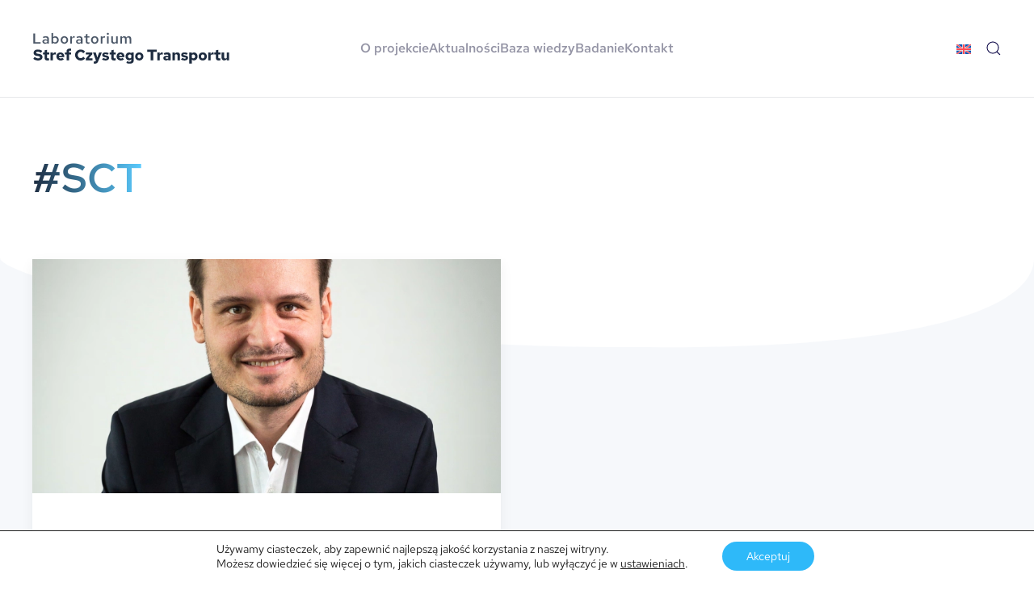

--- FILE ---
content_type: text/html; charset=UTF-8
request_url: https://sctlab.ios.edu.pl/tag/sct-2/
body_size: 13623
content:
<!DOCTYPE html><html
lang=pl-PL><head><meta
charset="UTF-8"><meta
name="viewport" content="width=device-width, initial-scale=1"><link
rel=icon href=/wp-content/uploads/2023/03/favicon.png sizes=any><link
rel=icon href=/wp-content/uploads/2023/03/favicon.svg type=image/svg+xml><link
rel=apple-touch-icon href=/wp-content/uploads/2023/09/favicon-1.png><meta
name='robots' content='index, follow, max-image-preview:large, max-snippet:-1, max-video-preview:-1'><style>img:is([sizes="auto" i],[sizes^="auto," i]){contain-intrinsic-size:3000px 1500px}</style><link
rel=alternate hreflang=pl href=https://sctlab.ios.edu.pl/tag/sct-2/ ><link
rel=alternate hreflang=x-default href=https://sctlab.ios.edu.pl/tag/sct-2/ ><title>Archiwa #SCT - Laboratorium Stref Czystego Transportu</title><link
rel=canonical href=https://sctlab.ios.edu.pl/tag/sct-2/ ><meta
property="og:locale" content="pl_PL"><meta
property="og:type" content="article"><meta
property="og:title" content="Archiwa #SCT - Laboratorium Stref Czystego Transportu"><meta
property="og:url" content="https://sctlab.ios.edu.pl/tag/sct-2/"><meta
property="og:site_name" content="Laboratorium Stref Czystego Transportu"><meta
name="twitter:card" content="summary_large_image"><script type=application/ld+json class=yoast-schema-graph>{"@context":"https://schema.org","@graph":[{"@type":"CollectionPage","@id":"https://sctlab.ios.edu.pl/tag/sct-2/","url":"https://sctlab.ios.edu.pl/tag/sct-2/","name":"Archiwa #SCT - Laboratorium Stref Czystego Transportu","isPartOf":{"@id":"https://sctlab.ios.edu.pl/#website"},"primaryImageOfPage":{"@id":"https://sctlab.ios.edu.pl/tag/sct-2/#primaryimage"},"image":{"@id":"https://sctlab.ios.edu.pl/tag/sct-2/#primaryimage"},"thumbnailUrl":"https://sctlab.ios.edu.pl/wp-content/uploads/2023/06/LabSCT_drLukaszTrembaczowski-2.png","breadcrumb":{"@id":"https://sctlab.ios.edu.pl/tag/sct-2/#breadcrumb"},"inLanguage":"pl-PL"},{"@type":"ImageObject","inLanguage":"pl-PL","@id":"https://sctlab.ios.edu.pl/tag/sct-2/#primaryimage","url":"https://sctlab.ios.edu.pl/wp-content/uploads/2023/06/LabSCT_drLukaszTrembaczowski-2.png","contentUrl":"https://sctlab.ios.edu.pl/wp-content/uploads/2023/06/LabSCT_drLukaszTrembaczowski-2.png","width":2184,"height":1638},{"@type":"BreadcrumbList","@id":"https://sctlab.ios.edu.pl/tag/sct-2/#breadcrumb","itemListElement":[{"@type":"ListItem","position":1,"name":"Strona główna","item":"https://sctlab.ios.edu.pl/"},{"@type":"ListItem","position":2,"name":"#SCT"}]},{"@type":"WebSite","@id":"https://sctlab.ios.edu.pl/#website","url":"https://sctlab.ios.edu.pl/","name":"Laboratorium Stref Czystego Transportu","description":"Instytut Ochrony Środowiska – Państwowy Instytut Badawczy","publisher":{"@id":"https://sctlab.ios.edu.pl/#organization"},"potentialAction":[{"@type":"SearchAction","target":{"@type":"EntryPoint","urlTemplate":"https://sctlab.ios.edu.pl/?s={search_term_string}"},"query-input":{"@type":"PropertyValueSpecification","valueRequired":true,"valueName":"search_term_string"}}],"inLanguage":"pl-PL"},{"@type":"Organization","@id":"https://sctlab.ios.edu.pl/#organization","name":"Laboratorium Stref Czystego Transportu","url":"https://sctlab.ios.edu.pl/","logo":{"@type":"ImageObject","inLanguage":"pl-PL","@id":"https://sctlab.ios.edu.pl/#/schema/logo/image/","url":"https://sctlab.ios.edu.pl/wp-content/uploads/2023/03/img.png","contentUrl":"https://sctlab.ios.edu.pl/wp-content/uploads/2023/03/img.png","width":315,"height":210,"caption":"Laboratorium Stref Czystego Transportu"},"image":{"@id":"https://sctlab.ios.edu.pl/#/schema/logo/image/"},"sameAs":["https://www.facebook.com/IOSPIB","https://www.youtube.com/IO-PIB","https://www.linkedin.com/company/ios-pib/"]}]}</script><link
rel=dns-prefetch href=//www.googletagmanager.com><link
rel=alternate type=application/rss+xml title="Laboratorium Stref Czystego Transportu &raquo; Kanał z wpisami" href=https://sctlab.ios.edu.pl/feed/ ><link
rel=alternate type=application/rss+xml title="Laboratorium Stref Czystego Transportu &raquo; Kanał z komentarzami" href=https://sctlab.ios.edu.pl/comments/feed/ ><link
rel=alternate type=application/rss+xml title="Laboratorium Stref Czystego Transportu &raquo; Kanał z wpisami otagowanymi jako #SCT" href=https://sctlab.ios.edu.pl/tag/sct-2/feed/ ><link
rel=stylesheet href=https://sctlab.ios.edu.pl/wp-content/cache/minify/e4f58.css media=all><style id=classic-theme-styles-inline-css>.wp-block-button__link{color:#fff;background-color:#32373c;border-radius:9999px;box-shadow:none;text-decoration:none;padding:calc(.667em + 2px) calc(1.333em + 2px);font-size:1.125em}.wp-block-file__button{background:#32373c;color:#fff;text-decoration:none}</style><style id=global-styles-inline-css>/*<![CDATA[*/:root{--wp--preset--aspect-ratio--square:1;--wp--preset--aspect-ratio--4-3:4/3;--wp--preset--aspect-ratio--3-4:3/4;--wp--preset--aspect-ratio--3-2:3/2;--wp--preset--aspect-ratio--2-3:2/3;--wp--preset--aspect-ratio--16-9:16/9;--wp--preset--aspect-ratio--9-16:9/16;--wp--preset--color--black:#000000;--wp--preset--color--cyan-bluish-gray:#abb8c3;--wp--preset--color--white:#ffffff;--wp--preset--color--pale-pink:#f78da7;--wp--preset--color--vivid-red:#cf2e2e;--wp--preset--color--luminous-vivid-orange:#ff6900;--wp--preset--color--luminous-vivid-amber:#fcb900;--wp--preset--color--light-green-cyan:#7bdcb5;--wp--preset--color--vivid-green-cyan:#00d084;--wp--preset--color--pale-cyan-blue:#8ed1fc;--wp--preset--color--vivid-cyan-blue:#0693e3;--wp--preset--color--vivid-purple:#9b51e0;--wp--preset--gradient--vivid-cyan-blue-to-vivid-purple:linear-gradient(135deg,rgba(6,147,227,1) 0%,rgb(155,81,224) 100%);--wp--preset--gradient--light-green-cyan-to-vivid-green-cyan:linear-gradient(135deg,rgb(122,220,180) 0%,rgb(0,208,130) 100%);--wp--preset--gradient--luminous-vivid-amber-to-luminous-vivid-orange:linear-gradient(135deg,rgba(252,185,0,1) 0%,rgba(255,105,0,1) 100%);--wp--preset--gradient--luminous-vivid-orange-to-vivid-red:linear-gradient(135deg,rgba(255,105,0,1) 0%,rgb(207,46,46) 100%);--wp--preset--gradient--very-light-gray-to-cyan-bluish-gray:linear-gradient(135deg,rgb(238,238,238) 0%,rgb(169,184,195) 100%);--wp--preset--gradient--cool-to-warm-spectrum:linear-gradient(135deg,rgb(74,234,220) 0%,rgb(151,120,209) 20%,rgb(207,42,186) 40%,rgb(238,44,130) 60%,rgb(251,105,98) 80%,rgb(254,248,76) 100%);--wp--preset--gradient--blush-light-purple:linear-gradient(135deg,rgb(255,206,236) 0%,rgb(152,150,240) 100%);--wp--preset--gradient--blush-bordeaux:linear-gradient(135deg,rgb(254,205,165) 0%,rgb(254,45,45) 50%,rgb(107,0,62) 100%);--wp--preset--gradient--luminous-dusk:linear-gradient(135deg,rgb(255,203,112) 0%,rgb(199,81,192) 50%,rgb(65,88,208) 100%);--wp--preset--gradient--pale-ocean:linear-gradient(135deg,rgb(255,245,203) 0%,rgb(182,227,212) 50%,rgb(51,167,181) 100%);--wp--preset--gradient--electric-grass:linear-gradient(135deg,rgb(202,248,128) 0%,rgb(113,206,126) 100%);--wp--preset--gradient--midnight:linear-gradient(135deg,rgb(2,3,129) 0%,rgb(40,116,252) 100%);--wp--preset--font-size--small:13px;--wp--preset--font-size--medium:20px;--wp--preset--font-size--large:36px;--wp--preset--font-size--x-large:42px;--wp--preset--spacing--20:0.44rem;--wp--preset--spacing--30:0.67rem;--wp--preset--spacing--40:1rem;--wp--preset--spacing--50:1.5rem;--wp--preset--spacing--60:2.25rem;--wp--preset--spacing--70:3.38rem;--wp--preset--spacing--80:5.06rem;--wp--preset--shadow--natural:6px 6px 9px rgba(0,0,0,0.2);--wp--preset--shadow--deep:12px 12px 50px rgba(0,0,0,0.4);--wp--preset--shadow--sharp:6px 6px 0px rgba(0,0,0,0.2);--wp--preset--shadow--outlined:6px 6px 0px -3px rgba(255,255,255,1),6px 6px rgba(0,0,0,1);--wp--preset--shadow--crisp:6px 6px 0px rgba(0,0,0,1)}:where(.is-layout-flex){gap:0.5em}:where(.is-layout-grid){gap:0.5em}body .is-layout-flex{display:flex}.is-layout-flex{flex-wrap:wrap;align-items:center}.is-layout-flex >:is(*,div){margin:0}body .is-layout-grid{display:grid}.is-layout-grid >:is(*,div){margin:0}:where(.wp-block-columns.is-layout-flex){gap:2em}:where(.wp-block-columns.is-layout-grid){gap:2em}:where(.wp-block-post-template.is-layout-flex){gap:1.25em}:where(.wp-block-post-template.is-layout-grid){gap:1.25em}.has-black-color{color:var(--wp--preset--color--black) !important}.has-cyan-bluish-gray-color{color:var(--wp--preset--color--cyan-bluish-gray) !important}.has-white-color{color:var(--wp--preset--color--white) !important}.has-pale-pink-color{color:var(--wp--preset--color--pale-pink) !important}.has-vivid-red-color{color:var(--wp--preset--color--vivid-red) !important}.has-luminous-vivid-orange-color{color:var(--wp--preset--color--luminous-vivid-orange) !important}.has-luminous-vivid-amber-color{color:var(--wp--preset--color--luminous-vivid-amber) !important}.has-light-green-cyan-color{color:var(--wp--preset--color--light-green-cyan) !important}.has-vivid-green-cyan-color{color:var(--wp--preset--color--vivid-green-cyan) !important}.has-pale-cyan-blue-color{color:var(--wp--preset--color--pale-cyan-blue) !important}.has-vivid-cyan-blue-color{color:var(--wp--preset--color--vivid-cyan-blue) !important}.has-vivid-purple-color{color:var(--wp--preset--color--vivid-purple) !important}.has-black-background-color{background-color:var(--wp--preset--color--black) !important}.has-cyan-bluish-gray-background-color{background-color:var(--wp--preset--color--cyan-bluish-gray) !important}.has-white-background-color{background-color:var(--wp--preset--color--white) !important}.has-pale-pink-background-color{background-color:var(--wp--preset--color--pale-pink) !important}.has-vivid-red-background-color{background-color:var(--wp--preset--color--vivid-red) !important}.has-luminous-vivid-orange-background-color{background-color:var(--wp--preset--color--luminous-vivid-orange) !important}.has-luminous-vivid-amber-background-color{background-color:var(--wp--preset--color--luminous-vivid-amber) !important}.has-light-green-cyan-background-color{background-color:var(--wp--preset--color--light-green-cyan) !important}.has-vivid-green-cyan-background-color{background-color:var(--wp--preset--color--vivid-green-cyan) !important}.has-pale-cyan-blue-background-color{background-color:var(--wp--preset--color--pale-cyan-blue) !important}.has-vivid-cyan-blue-background-color{background-color:var(--wp--preset--color--vivid-cyan-blue) !important}.has-vivid-purple-background-color{background-color:var(--wp--preset--color--vivid-purple) !important}.has-black-border-color{border-color:var(--wp--preset--color--black) !important}.has-cyan-bluish-gray-border-color{border-color:var(--wp--preset--color--cyan-bluish-gray) !important}.has-white-border-color{border-color:var(--wp--preset--color--white) !important}.has-pale-pink-border-color{border-color:var(--wp--preset--color--pale-pink) !important}.has-vivid-red-border-color{border-color:var(--wp--preset--color--vivid-red) !important}.has-luminous-vivid-orange-border-color{border-color:var(--wp--preset--color--luminous-vivid-orange) !important}.has-luminous-vivid-amber-border-color{border-color:var(--wp--preset--color--luminous-vivid-amber) !important}.has-light-green-cyan-border-color{border-color:var(--wp--preset--color--light-green-cyan) !important}.has-vivid-green-cyan-border-color{border-color:var(--wp--preset--color--vivid-green-cyan) !important}.has-pale-cyan-blue-border-color{border-color:var(--wp--preset--color--pale-cyan-blue) !important}.has-vivid-cyan-blue-border-color{border-color:var(--wp--preset--color--vivid-cyan-blue) !important}.has-vivid-purple-border-color{border-color:var(--wp--preset--color--vivid-purple) !important}.has-vivid-cyan-blue-to-vivid-purple-gradient-background{background:var(--wp--preset--gradient--vivid-cyan-blue-to-vivid-purple) !important}.has-light-green-cyan-to-vivid-green-cyan-gradient-background{background:var(--wp--preset--gradient--light-green-cyan-to-vivid-green-cyan) !important}.has-luminous-vivid-amber-to-luminous-vivid-orange-gradient-background{background:var(--wp--preset--gradient--luminous-vivid-amber-to-luminous-vivid-orange) !important}.has-luminous-vivid-orange-to-vivid-red-gradient-background{background:var(--wp--preset--gradient--luminous-vivid-orange-to-vivid-red) !important}.has-very-light-gray-to-cyan-bluish-gray-gradient-background{background:var(--wp--preset--gradient--very-light-gray-to-cyan-bluish-gray) !important}.has-cool-to-warm-spectrum-gradient-background{background:var(--wp--preset--gradient--cool-to-warm-spectrum) !important}.has-blush-light-purple-gradient-background{background:var(--wp--preset--gradient--blush-light-purple) !important}.has-blush-bordeaux-gradient-background{background:var(--wp--preset--gradient--blush-bordeaux) !important}.has-luminous-dusk-gradient-background{background:var(--wp--preset--gradient--luminous-dusk) !important}.has-pale-ocean-gradient-background{background:var(--wp--preset--gradient--pale-ocean) !important}.has-electric-grass-gradient-background{background:var(--wp--preset--gradient--electric-grass) !important}.has-midnight-gradient-background{background:var(--wp--preset--gradient--midnight) !important}.has-small-font-size{font-size:var(--wp--preset--font-size--small) !important}.has-medium-font-size{font-size:var(--wp--preset--font-size--medium) !important}.has-large-font-size{font-size:var(--wp--preset--font-size--large) !important}.has-x-large-font-size{font-size:var(--wp--preset--font-size--x-large) !important}:where(.wp-block-post-template.is-layout-flex){gap:1.25em}:where(.wp-block-post-template.is-layout-grid){gap:1.25em}:where(.wp-block-columns.is-layout-flex){gap:2em}:where(.wp-block-columns.is-layout-grid){gap:2em}:root:where(.wp-block-pullquote){font-size:1.5em;line-height:1.6}/*]]>*/</style><link
rel=stylesheet href=https://sctlab.ios.edu.pl/wp-content/cache/minify/04c8f.css media=all><style id=djacc-style-inline-css>.djacc{margin:20px 20px}</style><link
rel=stylesheet href=https://sctlab.ios.edu.pl/wp-content/cache/minify/4238f.css media=all><style id=moove_gdpr_frontend-inline-css>#moove_gdpr_cookie_modal .moove-gdpr-modal-content .moove-gdpr-tab-main h3.tab-title,#moove_gdpr_cookie_modal .moove-gdpr-modal-content .moove-gdpr-tab-main span.tab-title,#moove_gdpr_cookie_modal .moove-gdpr-modal-content .moove-gdpr-modal-left-content #moove-gdpr-menu li a,#moove_gdpr_cookie_modal .moove-gdpr-modal-content .moove-gdpr-modal-left-content #moove-gdpr-menu li button,#moove_gdpr_cookie_modal .moove-gdpr-modal-content .moove-gdpr-modal-left-content .moove-gdpr-branding-cnt a,#moove_gdpr_cookie_modal .moove-gdpr-modal-content .moove-gdpr-modal-footer-content .moove-gdpr-button-holder a.mgbutton,#moove_gdpr_cookie_modal .moove-gdpr-modal-content .moove-gdpr-modal-footer-content .moove-gdpr-button-holder button.mgbutton,#moove_gdpr_cookie_modal .cookie-switch .cookie-slider:after,#moove_gdpr_cookie_modal .cookie-switch .slider:after,#moove_gdpr_cookie_modal .switch .cookie-slider:after,#moove_gdpr_cookie_modal .switch .slider:after,#moove_gdpr_cookie_info_bar .moove-gdpr-info-bar-container .moove-gdpr-info-bar-content p,#moove_gdpr_cookie_info_bar .moove-gdpr-info-bar-container .moove-gdpr-info-bar-content p a,#moove_gdpr_cookie_info_bar .moove-gdpr-info-bar-container .moove-gdpr-info-bar-content a.mgbutton,#moove_gdpr_cookie_info_bar .moove-gdpr-info-bar-container .moove-gdpr-info-bar-content button.mgbutton,#moove_gdpr_cookie_modal .moove-gdpr-modal-content .moove-gdpr-tab-main .moove-gdpr-tab-main-content h1,#moove_gdpr_cookie_modal .moove-gdpr-modal-content .moove-gdpr-tab-main .moove-gdpr-tab-main-content h2,#moove_gdpr_cookie_modal .moove-gdpr-modal-content .moove-gdpr-tab-main .moove-gdpr-tab-main-content h3,#moove_gdpr_cookie_modal .moove-gdpr-modal-content .moove-gdpr-tab-main .moove-gdpr-tab-main-content h4,#moove_gdpr_cookie_modal .moove-gdpr-modal-content .moove-gdpr-tab-main .moove-gdpr-tab-main-content h5,#moove_gdpr_cookie_modal .moove-gdpr-modal-content .moove-gdpr-tab-main .moove-gdpr-tab-main-content h6,#moove_gdpr_cookie_modal .moove-gdpr-modal-content.moove_gdpr_modal_theme_v2 .moove-gdpr-modal-title .tab-title,#moove_gdpr_cookie_modal .moove-gdpr-modal-content.moove_gdpr_modal_theme_v2 .moove-gdpr-tab-main h3.tab-title,#moove_gdpr_cookie_modal .moove-gdpr-modal-content.moove_gdpr_modal_theme_v2 .moove-gdpr-tab-main span.tab-title,#moove_gdpr_cookie_modal .moove-gdpr-modal-content.moove_gdpr_modal_theme_v2 .moove-gdpr-branding-cnt a{font-weight:inherit}#moove_gdpr_cookie_modal,#moove_gdpr_cookie_info_bar,.gdpr_cookie_settings_shortcode_content{font-family:inherit}#moove_gdpr_save_popup_settings_button{background-color:#373737;color:#fff}#moove_gdpr_save_popup_settings_button:hover{background-color:#000}#moove_gdpr_cookie_info_bar .moove-gdpr-info-bar-container .moove-gdpr-info-bar-content a.mgbutton,#moove_gdpr_cookie_info_bar .moove-gdpr-info-bar-container .moove-gdpr-info-bar-content button.mgbutton{background-color:#2eb9f9}#moove_gdpr_cookie_modal .moove-gdpr-modal-content .moove-gdpr-modal-footer-content .moove-gdpr-button-holder a.mgbutton,#moove_gdpr_cookie_modal .moove-gdpr-modal-content .moove-gdpr-modal-footer-content .moove-gdpr-button-holder button.mgbutton,.gdpr_cookie_settings_shortcode_content .gdpr-shr-button.button-green{background-color:#2eb9f9;border-color:#2eb9f9}#moove_gdpr_cookie_modal .moove-gdpr-modal-content .moove-gdpr-modal-footer-content .moove-gdpr-button-holder a.mgbutton:hover,#moove_gdpr_cookie_modal .moove-gdpr-modal-content .moove-gdpr-modal-footer-content .moove-gdpr-button-holder button.mgbutton:hover,.gdpr_cookie_settings_shortcode_content .gdpr-shr-button.button-green:hover{background-color:#fff;color:#2eb9f9}#moove_gdpr_cookie_modal .moove-gdpr-modal-content .moove-gdpr-modal-close i,#moove_gdpr_cookie_modal .moove-gdpr-modal-content .moove-gdpr-modal-close span.gdpr-icon{background-color:#2eb9f9;border:1px solid #2eb9f9}#moove_gdpr_cookie_info_bar span.change-settings-button.focus-g,#moove_gdpr_cookie_info_bar span.change-settings-button:focus,#moove_gdpr_cookie_info_bar button.change-settings-button.focus-g,#moove_gdpr_cookie_info_bar button.change-settings-button:focus{-webkit-box-shadow:0 0 1px 3px #2eb9f9;-moz-box-shadow:0 0 1px 3px #2eb9f9;box-shadow:0 0 1px 3px #2eb9f9}#moove_gdpr_cookie_modal .moove-gdpr-modal-content .moove-gdpr-modal-close i:hover,#moove_gdpr_cookie_modal .moove-gdpr-modal-content .moove-gdpr-modal-close span.gdpr-icon:hover,#moove_gdpr_cookie_info_bar span[data-href]>u.change-settings-button{color:#2eb9f9}#moove_gdpr_cookie_modal .moove-gdpr-modal-content .moove-gdpr-modal-left-content #moove-gdpr-menu li.menu-item-selected a span.gdpr-icon,#moove_gdpr_cookie_modal .moove-gdpr-modal-content .moove-gdpr-modal-left-content #moove-gdpr-menu li.menu-item-selected button span.gdpr-icon{color:inherit}#moove_gdpr_cookie_modal .moove-gdpr-modal-content .moove-gdpr-modal-left-content #moove-gdpr-menu li a span.gdpr-icon,#moove_gdpr_cookie_modal .moove-gdpr-modal-content .moove-gdpr-modal-left-content #moove-gdpr-menu li button span.gdpr-icon{color:inherit}#moove_gdpr_cookie_modal .gdpr-acc-link{line-height:0;font-size:0;color:transparent;position:absolute}#moove_gdpr_cookie_modal .moove-gdpr-modal-content .moove-gdpr-modal-close:hover i,#moove_gdpr_cookie_modal .moove-gdpr-modal-content .moove-gdpr-modal-left-content #moove-gdpr-menu li a,#moove_gdpr_cookie_modal .moove-gdpr-modal-content .moove-gdpr-modal-left-content #moove-gdpr-menu li button,#moove_gdpr_cookie_modal .moove-gdpr-modal-content .moove-gdpr-modal-left-content #moove-gdpr-menu li button i,#moove_gdpr_cookie_modal .moove-gdpr-modal-content .moove-gdpr-modal-left-content #moove-gdpr-menu li a i,#moove_gdpr_cookie_modal .moove-gdpr-modal-content .moove-gdpr-tab-main .moove-gdpr-tab-main-content a:hover,#moove_gdpr_cookie_info_bar.moove-gdpr-dark-scheme .moove-gdpr-info-bar-container .moove-gdpr-info-bar-content a.mgbutton:hover,#moove_gdpr_cookie_info_bar.moove-gdpr-dark-scheme .moove-gdpr-info-bar-container .moove-gdpr-info-bar-content button.mgbutton:hover,#moove_gdpr_cookie_info_bar.moove-gdpr-dark-scheme .moove-gdpr-info-bar-container .moove-gdpr-info-bar-content a:hover,#moove_gdpr_cookie_info_bar.moove-gdpr-dark-scheme .moove-gdpr-info-bar-container .moove-gdpr-info-bar-content button:hover,#moove_gdpr_cookie_info_bar.moove-gdpr-dark-scheme .moove-gdpr-info-bar-container .moove-gdpr-info-bar-content span.change-settings-button:hover,#moove_gdpr_cookie_info_bar.moove-gdpr-dark-scheme .moove-gdpr-info-bar-container .moove-gdpr-info-bar-content button.change-settings-button:hover,#moove_gdpr_cookie_info_bar.moove-gdpr-dark-scheme .moove-gdpr-info-bar-container .moove-gdpr-info-bar-content u.change-settings-button:hover,#moove_gdpr_cookie_info_bar span[data-href]>u.change-settings-button,#moove_gdpr_cookie_info_bar.moove-gdpr-dark-scheme .moove-gdpr-info-bar-container .moove-gdpr-info-bar-content a.mgbutton.focus-g,#moove_gdpr_cookie_info_bar.moove-gdpr-dark-scheme .moove-gdpr-info-bar-container .moove-gdpr-info-bar-content button.mgbutton.focus-g,#moove_gdpr_cookie_info_bar.moove-gdpr-dark-scheme .moove-gdpr-info-bar-container .moove-gdpr-info-bar-content a.focus-g,#moove_gdpr_cookie_info_bar.moove-gdpr-dark-scheme .moove-gdpr-info-bar-container .moove-gdpr-info-bar-content button.focus-g,#moove_gdpr_cookie_info_bar.moove-gdpr-dark-scheme .moove-gdpr-info-bar-container .moove-gdpr-info-bar-content a.mgbutton:focus,#moove_gdpr_cookie_info_bar.moove-gdpr-dark-scheme .moove-gdpr-info-bar-container .moove-gdpr-info-bar-content button.mgbutton:focus,#moove_gdpr_cookie_info_bar.moove-gdpr-dark-scheme .moove-gdpr-info-bar-container .moove-gdpr-info-bar-content a:focus,#moove_gdpr_cookie_info_bar.moove-gdpr-dark-scheme .moove-gdpr-info-bar-container .moove-gdpr-info-bar-content button:focus,#moove_gdpr_cookie_info_bar.moove-gdpr-dark-scheme .moove-gdpr-info-bar-container .moove-gdpr-info-bar-content span.change-settings-button.focus-g,span.change-settings-button:focus,button.change-settings-button.focus-g,button.change-settings-button:focus,#moove_gdpr_cookie_info_bar.moove-gdpr-dark-scheme .moove-gdpr-info-bar-container .moove-gdpr-info-bar-content u.change-settings-button.focus-g,#moove_gdpr_cookie_info_bar.moove-gdpr-dark-scheme .moove-gdpr-info-bar-container .moove-gdpr-info-bar-content u.change-settings-button:focus{color:#2eb9f9}#moove_gdpr_cookie_modal.gdpr_lightbox-hide{display:none}</style><link
rel=stylesheet href=https://sctlab.ios.edu.pl/wp-content/cache/minify/438a0.css media=all> <script id=acy_front_messages_js-js-before>var ACYM_AJAX_START = "https://sctlab.ios.edu.pl/wp-admin/admin-ajax.php";
var ACYM_AJAX_PARAMS = "?action=acymailing_router&noheader=1&nocache=1768884184";var ACYM_AJAX = ACYM_AJAX_START + ACYM_AJAX_PARAMS;</script><script async=async src="https://sctlab.ios.edu.pl/wp-content/plugins/acymailing/media/js/front/messages.min.js?v=1690208983&amp;ver=6.8.2" id=acy_front_messages_js-js></script><script id=wpml-cookie-js-extra>var wpml_cookies = {"wp-wpml_current_language":{"value":"pl","expires":1,"path":"\/"}};var wpml_cookies = {"wp-wpml_current_language":{"value":"pl","expires":1,"path":"\/"}};</script><script async=async src="https://sctlab.ios.edu.pl/wp-content/plugins/sitepress-multilingual-cms/res/js/cookies/language-cookie.js?ver=476000" id=wpml-cookie-js defer=defer data-wp-strategy=defer></script><script async=async src="https://www.googletagmanager.com/gtag/js?id=GT-T53FCLS" id=google_gtagjs-js async></script><script id=google_gtagjs-js-after>window.dataLayer = window.dataLayer || [];function gtag(){dataLayer.push(arguments);}gtag("set","linker",{"domains":["sctlab.ios.edu.pl"]});gtag("js", new Date());gtag("set", "developer_id.dZTNiMT", true);gtag("config", "GT-T53FCLS");gtag("config", "AW-986832478");</script><script async=async src="https://sctlab.ios.edu.pl/wp-includes/js/jquery/jquery.min.js?ver=3.7.1" id=jquery-core-js></script><script async=async src="https://sctlab.ios.edu.pl/wp-includes/js/jquery/jquery-migrate.min.js?ver=3.4.1" id=jquery-migrate-js></script><link
rel=https://api.w.org/ href=https://sctlab.ios.edu.pl/wp-json/ ><link
rel=alternate title=JSON type=application/json href=https://sctlab.ios.edu.pl/wp-json/wp/v2/tags/97><link
rel=EditURI type=application/rsd+xml title=RSD href=https://sctlab.ios.edu.pl/xmlrpc.php?rsd><meta
name="generator" content="WordPress 6.8.2"><meta
name="generator" content="WPML ver:4.7.6 stt:1,40;"><meta
name="generator" content="Site Kit by Google 1.147.0"><script>!function(f,b,e,v,n,t,s){if(f.fbq)return;n=f.fbq=function(){n.callMethod?
n.callMethod.apply(n,arguments):n.queue.push(arguments)};if(!f._fbq)f._fbq=n;n.push=n;n.loaded=!0;n.version='2.0';n.queue=[];t=b.createElement(e);t.async=!0;t.src=v;s=b.getElementsByTagName(e)[0];s.parentNode.insertBefore(t,s)}(window,document,'script','https://connect.facebook.net/en_US/fbevents.js?v=next');</script> <script>var url = window.location.origin + '?ob=open-bridge';fbq('set', 'openbridge', '306426768913239', url);</script> <script>fbq('init', '306426768913239', {}, {"agent": "wordpress-6.8.2-4.1.1"
})</script><script>fbq('track', 'PageView', []);</script><script src="https://sctlab.ios.edu.pl/wp-content/themes/yootheme/vendor/assets/uikit/dist/js/uikit.min.js?ver=4.2.11"></script><script src="https://sctlab.ios.edu.pl/wp-content/themes/yootheme/vendor/assets/uikit/dist/js/uikit-icons-creative-hub.min.js?ver=4.2.11"></script><script src="https://sctlab.ios.edu.pl/wp-content/themes/yootheme/js/theme.js?ver=4.2.11"></script><script>window.yootheme ||= {}; var $theme = yootheme.theme = {"i18n":{"close":{"label":"Close"},"totop":{"label":"Back to top"},"marker":{"label":"Open"},"navbarToggleIcon":{"label":"Open menu"},"paginationPrevious":{"label":"Previous page"},"paginationNext":{"label":"Next page"},"searchIcon":{"toggle":"Open Search","submit":"Submit Search"},"slider":{"next":"Next slide","previous":"Previous slide","slideX":"Slide %s","slideLabel":"%s of %s"},"slideshow":{"next":"Next slide","previous":"Previous slide","slideX":"Slide %s","slideLabel":"%s of %s"},"lightboxPanel":{"next":"Next slide","previous":"Previous slide","slideLabel":"%s of %s","close":"Close"}}};</script><link
rel=icon href=/wp-content/uploads/2023/03/favicon.png sizes=any><link
rel=icon href=/wp-content/uploads/2023/03/favicon.svg type=image/svg+xml><link
rel=apple-touch-icon href=/wp-content/uploads/2023/09/favicon-1.png><style id=wp-custom-css>.tm-header-placeholder{height:auto!important}</style></head><body
class="archive tag tag-sct-2 tag-97 wp-theme-yootheme wp-child-theme-yootheme-labsct "><section
class="djacc djacc-container djacc-popup djacc--hidden djacc--light djacc--sticky djacc--center-left"><button
class="djacc__openbtn djacc__openbtn--default" aria-label="Open accessibility tools" title="Open accessibility tools"><svg
xmlns=http://www.w3.org/2000/svg width=48 height=48 viewBox="0 0 48 48"><path
d=M1480.443,27.01l-3.891-7.51-3.89,7.51a1,1,0,0,1-.89.54,1.073,1.073,0,0,1-.46-.11,1,1,0,0,1-.43-1.35l4.67-9V10.21l-8.81-2.34a1,1,0,1,1,.51-1.93l9.3,2.47,9.3-2.47a1,1,0,0,1,.509,1.93l-8.81,2.34V17.09l4.66,9a1,1,0,1,1-1.769.92ZM1473.583,3a3,3,0,1,1,3,3A3,3,0,0,1,1473.583,3Zm2,0a1,1,0,1,0,1-1A1,1,0,0,0,1475.583,3Z transform="translate(-1453 10.217)" fill=#fff /></svg></button><div
class=djacc__panel><div
class=djacc__header><p
class=djacc__title>Accessibility Tools</p><button
class=djacc__reset aria-label=Reset title=Reset><svg
xmlns=http://www.w3.org/2000/svg width=18 height=18 viewBox="0 0 18 18"><path
d=M9,18a.75.75,0,0,1,0-1.5,7.5,7.5,0,1,0,0-15A7.531,7.531,0,0,0,2.507,5.25H3.75a.75.75,0,0,1,0,1.5h-3A.75.75,0,0,1,0,6V3A.75.75,0,0,1,1.5,3V4.019A9.089,9.089,0,0,1,2.636,2.636,9,9,0,0,1,15.364,15.365,8.94,8.94,0,0,1,9,18Z fill=#fff /></svg></button><button
class=djacc__close aria-label="Close accessibility tools" title="Close accessibility tools"><svg
xmlns=http://www.w3.org/2000/svg width=14.828 height=14.828 viewBox="0 0 14.828 14.828"><g
transform="translate(-1842.883 -1004.883)"><line
x2=12 y2=12 transform="translate(1844.297 1006.297)" fill=none stroke=#fff stroke-linecap=round stroke-width=2 /><line
x1=12 y2=12 transform="translate(1844.297 1006.297)" fill=none stroke=#fff stroke-linecap=round stroke-width=2 /></g></svg></button></div><ul
class=djacc__list><li
class="djacc__item djacc__item--contrast"><button
class="djacc__btn djacc__btn--invert-colors" title="Invert colors"><svg
xmlns=http://www.w3.org/2000/svg width=24 height=24 viewBox="0 0 24 24"><g
fill=none stroke=#fff stroke-width=2><circle
cx=12 cy=12 r=12 stroke=none /><circle
cx=12 cy=12 r=11 fill=none /></g><path
d=M0,12A12,12,0,0,1,12,0V24A12,12,0,0,1,0,12Z fill=#fff /></svg><span
class=djacc_btn-label>Invert colors</span></button></li><li
class="djacc__item djacc__item--contrast"><button
class="djacc__btn djacc__btn--monochrome" title=Monochrome><svg
xmlns=http://www.w3.org/2000/svg width=24 height=24 viewBox="0 0 24 24"><g
fill=none stroke=#fff stroke-width=2><circle
cx=12 cy=12 r=12 stroke=none /><circle
cx=12 cy=12 r=11 fill=none /></g><line
y2=21 transform="translate(12 1.5)" fill=none stroke=#fff stroke-linecap=round stroke-width=2 /><path
d=M5.853,7.267a12.041,12.041,0,0,1,1.625-1.2l6.3,6.3v2.829Z transform="translate(-0.778 -4.278)" fill=#fff /><path
d=M3.2,6.333A12.006,12.006,0,0,1,4.314,4.622l9.464,9.464v2.829Z transform=translate(-0.778) fill=#fff /><path
d=M1.823,10.959a11.953,11.953,0,0,1,.45-2.378l11.506,11.5v2.829Z transform=translate(-0.778) fill=#fff /></svg><span
class=djacc_btn-label>Monochrome</span></button></li><li
class="djacc__item djacc__item--contrast"><button
class="djacc__btn djacc__btn--dark-contrast" title="Dark contrast"><svg
xmlns=http://www.w3.org/2000/svg width=24 height=24 viewBox="0 0 24 24"><path
d=M12,27A12,12,0,0,1,9.638,3.232a10,10,0,0,0,14.13,14.13A12,12,0,0,1,12,27Z transform="translate(0 -3.232)" fill=#fff /></svg><span
class=djacc_btn-label>Dark contrast</span></button></li><li
class="djacc__item djacc__item--contrast"><button
class="djacc__btn djacc__btn--light-contrast" title="Light contrast"><svg
xmlns=http://www.w3.org/2000/svg width=24 height=24 viewBox="0 0 32 32"><g
transform="translate(7 7)" fill=none stroke=#fff stroke-width=2><circle
cx=9 cy=9 r=9 stroke=none /><circle
cx=9 cy=9 r=8 fill=none /></g><rect
width=2 height=5 rx=1 transform=translate(15) fill=#fff /><rect
width=2 height=5 rx=1 transform="translate(26.607 3.979) rotate(45)" fill=#fff /><rect
width=2 height=5 rx=1 transform="translate(32 15) rotate(90)" fill=#fff /><rect
width=2 height=5 rx=1 transform="translate(28.021 26.607) rotate(135)" fill=#fff /><rect
width=2 height=5 rx=1 transform="translate(15 27)" fill=#fff /><rect
width=2 height=5 rx=1 transform="translate(7.515 23.071) rotate(45)" fill=#fff /><rect
width=2 height=5 rx=1 transform="translate(5 15) rotate(90)" fill=#fff /><rect
width=2 height=5 rx=1 transform="translate(8.929 7.515) rotate(135)" fill=#fff /></svg><span
class=djacc_btn-label>Light contrast</span></button></li><li
class="djacc__item djacc__item--contrast"><button
class="djacc__btn djacc__btn--low-saturation" title="Low saturation"><svg
xmlns=http://www.w3.org/2000/svg width=24 height=24 viewBox="0 0 24 24"><g
fill=none stroke=#fff stroke-width=2><circle
cx=12 cy=12 r=12 stroke=none /><circle
cx=12 cy=12 r=11 fill=none /></g><path
d=M0,12A12,12,0,0,1,6,1.6V22.394A12,12,0,0,1,0,12Z transform="translate(0 24) rotate(-90)" fill=#fff /></svg><span
class=djacc_btn-label>Low saturation</span></button></li><li
class="djacc__item djacc__item--contrast"><button
class="djacc__btn djacc__btn--high-saturation" title="High saturation"><svg
xmlns=http://www.w3.org/2000/svg width=24 height=24 viewBox="0 0 24 24"><g
fill=none stroke=#fff stroke-width=2><circle
cx=12 cy=12 r=12 stroke=none /><circle
cx=12 cy=12 r=11 fill=none /></g><path
d=M0,12A12.006,12.006,0,0,1,17,1.088V22.911A12.006,12.006,0,0,1,0,12Z transform="translate(0 24) rotate(-90)" fill=#fff /></svg><span
class=djacc_btn-label>High saturation</span></button></li><li
class=djacc__item><button
class="djacc__btn djacc__btn--highlight-links" title="Highlight links"><svg
xmlns=http://www.w3.org/2000/svg width=24 height=24 viewBox="0 0 24 24"><rect
width=24 height=24 fill=none /><path
d=M3.535,21.92a5.005,5.005,0,0,1,0-7.071L6.364,12.02a1,1,0,0,1,1.415,1.413L4.95,16.263a3,3,0,0,0,4.243,4.243l2.828-2.828h0a1,1,0,1,1,1.414,1.415L10.607,21.92a5,5,0,0,1-7.072,0Zm2.829-2.828a1,1,0,0,1,0-1.415L17.678,6.364a1,1,0,1,1,1.415,1.414L7.779,19.092a1,1,0,0,1-1.415,0Zm11.314-5.657a1,1,0,0,1,0-1.413l2.829-2.829A3,3,0,1,0,16.263,4.95L13.436,7.777h0a1,1,0,0,1-1.414-1.414l2.828-2.829a5,5,0,1,1,7.071,7.071l-2.828,2.828a1,1,0,0,1-1.415,0Z transform="translate(-0.728 -0.728)" fill=#fff /></svg><span
class=djacc_btn-label>Highlight links</span></button></li><li
class=djacc__item><button
class="djacc__btn djacc__btn--highlight-titles" title="Highlight headings"><svg
xmlns=http://www.w3.org/2000/svg width=24 height=24 viewBox="0 0 24 24"><rect
width=2 height=14 rx=1 transform="translate(5 5)" fill=#fff /><rect
width=2 height=14 rx=1 transform="translate(10 5)" fill=#fff /><rect
width=2 height=14 rx=1 transform="translate(17 5)" fill=#fff /><rect
width=2 height=7 rx=1 transform="translate(12 11) rotate(90)" fill=#fff /><rect
width=2 height=5 rx=1 transform="translate(19 5) rotate(90)" fill=#fff /><g
fill=none stroke=#fff stroke-width=2><rect
width=24 height=24 rx=4 stroke=none /><rect
x=1 y=1 width=22 height=22 rx=3 fill=none /></g></svg><span
class=djacc_btn-label>Highlight headings</span></button></li><li
class=djacc__item><button
class="djacc__btn djacc__btn--screen-reader" title="Screen reader"><svg
xmlns=http://www.w3.org/2000/svg width=24 height=24 viewBox="0 0 24 24"><g
fill=none stroke=#fff stroke-width=2><circle
cx=12 cy=12 r=12 stroke=none /><circle
cx=12 cy=12 r=11 fill=none /></g><path
d=M2907.964,170h1.91l1.369-2.584,2.951,8.363,2.5-11.585L2919,170h2.132 transform="translate(-2902.548 -158)" fill=none stroke=#fff stroke-linecap=round stroke-linejoin=round stroke-width=2 /></svg><span
class=djacc_btn-label>Screen reader</span></button></li><li
class=djacc__item><button
class="djacc__btn djacc__btn--read-mode" title="Read mode"><svg
xmlns=http://www.w3.org/2000/svg width=24 height=24 viewBox="0 0 24 24"><g
fill=none stroke=#fff stroke-width=2><rect
width=24 height=24 rx=4 stroke=none /><rect
x=1 y=1 width=22 height=22 rx=3 fill=none /></g><rect
width=14 height=2 rx=1 transform="translate(5 7)" fill=#fff /><rect
width=14 height=2 rx=1 transform="translate(5 11)" fill=#fff /><rect
width=7 height=2 rx=1 transform="translate(5 15)" fill=#fff /></svg><span
class=djacc_btn-label>Read mode</span></button></li><li
class="djacc__item djacc__item--full"><span
class="djacc__arrows djacc__arrows--zoom"><span
class=djacc__label>Content scaling</span><span
class=djacc__bar></span><span
class=djacc__size>100<span
class=djacc__percent>%</span></span><button
class=djacc__dec aria-label="Decrease content size" title="Decrease content size"><svg
xmlns=http://www.w3.org/2000/svg width=10 height=2 viewBox="0 0 10 2"><g
transform="translate(1 1)"><line
x1=8 fill=none stroke=#fff stroke-linecap=round stroke-width=2 /></g></svg></button><button
class=djacc__inc aria-label="Increase content size" title="Increase content size"><svg
xmlns=http://www.w3.org/2000/svg width=10 height=10 viewBox="0 0 10 10"><g
transform="translate(1 1)"><line
y2=8 transform=translate(4) fill=none stroke=#fff stroke-linecap=round stroke-width=2 /><line
x1=8 transform="translate(0 4)" fill=none stroke=#fff stroke-linecap=round stroke-width=2 /></g></svg></button></span></li><li
class="djacc__item djacc__item--full"><span
class="djacc__arrows djacc__arrows--font-size"><span
class=djacc__label>Font size</span><span
class=djacc__bar></span><span
class=djacc__size>100<span
class=djacc__percent>%</span></span><button
class=djacc__dec aria-label="Decrease font size" title="Decrease font size"><svg
xmlns=http://www.w3.org/2000/svg width=10 height=2 viewBox="0 0 10 2"><g
transform="translate(1 1)"><line
x1=8 fill=none stroke=#fff stroke-linecap=round stroke-width=2 /></g></svg></button><button
class=djacc__inc aria-label="Increase font size" title="Increase font size"><svg
xmlns=http://www.w3.org/2000/svg width=10 height=10 viewBox="0 0 10 10"><g
transform="translate(1 1)"><line
y2=8 transform=translate(4) fill=none stroke=#fff stroke-linecap=round stroke-width=2 /><line
x1=8 transform="translate(0 4)" fill=none stroke=#fff stroke-linecap=round stroke-width=2 /></g></svg></button></span></li><li
class="djacc__item djacc__item--full"><span
class="djacc__arrows djacc__arrows--line-height"><span
class=djacc__label>Line height</span><span
class=djacc__bar></span><span
class=djacc__size>100<span
class=djacc__percent>%</span></span><button
class=djacc__dec aria-label="Decrease line height" title="Decrease line height"><svg
xmlns=http://www.w3.org/2000/svg width=10 height=2 viewBox="0 0 10 2"><g
transform="translate(1 1)"><line
x1=8 fill=none stroke=#fff stroke-linecap=round stroke-width=2 /></g></svg></button><button
class=djacc__inc aria-label="Increase line height" title="Increase line height"><svg
xmlns=http://www.w3.org/2000/svg width=10 height=10 viewBox="0 0 10 10"><g
transform="translate(1 1)"><line
y2=8 transform=translate(4) fill=none stroke=#fff stroke-linecap=round stroke-width=2 /><line
x1=8 transform="translate(0 4)" fill=none stroke=#fff stroke-linecap=round stroke-width=2 /></g></svg></button></span></li><li
class="djacc__item djacc__item--full"><span
class="djacc__arrows djacc__arrows--letter-spacing"><span
class=djacc__label>Letter spacing</span><span
class=djacc__bar></span><span
class=djacc__size>100<span
class=djacc__percent>%</span></span><button
class=djacc__dec aria-label="Decrease letter spacing" title="Decrease letter spacing"><svg
xmlns=http://www.w3.org/2000/svg width=10 height=2 viewBox="0 0 10 2"><g
transform="translate(1 1)"><line
x1=8 fill=none stroke=#fff stroke-linecap=round stroke-width=2 /></g></svg></button><button
class=djacc__inc aria-label="Increase letter spacing" title="Increase letter spacing"><svg
xmlns=http://www.w3.org/2000/svg width=10 height=10 viewBox="0 0 10 10"><g
transform="translate(1 1)"><line
y2=8 transform=translate(4) fill=none stroke=#fff stroke-linecap=round stroke-width=2 /><line
x1=8 transform="translate(0 4)" fill=none stroke=#fff stroke-linecap=round stroke-width=2 /></g></svg></button></span></li></ul></div></section><noscript><img
height=1 width=1 style=display:none alt=fbpx src="https://www.facebook.com/tr?id=306426768913239&ev=PageView&noscript=1"></noscript><div
class="uk-hidden-visually uk-notification uk-notification-top-left uk-width-auto"><div
class=uk-notification-message> <a
href=#tm-main>Skip to main content</a></div></div><div
class=tm-page><header
class="tm-header-mobile uk-hidden@m" uk-header><div
uk-sticky cls-active=uk-navbar-sticky sel-target=.uk-navbar-container><div
class=uk-navbar-container><div
class="uk-container uk-container-expand"><nav
class=uk-navbar uk-navbar="{&quot;container&quot;:&quot;.tm-header-mobile &gt; [uk-sticky]&quot;,&quot;boundary&quot;:&quot;.tm-header-mobile .uk-navbar-container&quot;}"><div
class=uk-navbar-left><div
class="uk-navbar-item widget widget_custom_html" id=custom_html-7><div
class="textwidget custom-html-widget"><a
href=https://sctlab.ios.edu.pl/ aria-label="Back to home" class="uk-logo uk-navbar-item"> <img
alt loading=eager src=/wp-content/uploads/2023/03/logo-dark.svg width=183 height=30><img
class=uk-logo-inverse alt loading=eager src=/wp-content/uploads/2023/03/logo.svg width=183 height=30></a></div></div></div><div
class=uk-navbar-right><div
class="uk-navbar-item widget widget_icl_lang_sel_widget" id=icl_lang_sel_widget-5><div
class="lang_sel_list_horizontal wpml-ls-sidebars-navbar-mobile wpml-ls wpml-ls-legacy-list-horizontal" id=lang_sel_list><ul><li
class="icl-en wpml-ls-slot-navbar-mobile wpml-ls-item wpml-ls-item-en wpml-ls-first-item wpml-ls-last-item wpml-ls-item-legacy-list-horizontal"><a
href=https://sctlab.ios.edu.pl/en/ class=wpml-ls-link> <img
class="wpml-ls-flag iclflag" src=https://sctlab.ios.edu.pl/wp-content/plugins/sitepress-multilingual-cms/res/flags/en.svg alt=Angielski width=18 height=12></a></li></ul></div></div> <a
uk-toggle href=#tm-dialog-mobile class=uk-navbar-toggle><div
uk-navbar-toggle-icon></div> </a></div></nav></div></div></div><div
id=tm-dialog-mobile uk-offcanvas="container: true; overlay: true" mode=slide flip><div
class="uk-offcanvas-bar uk-flex uk-flex-column"> <button
class="uk-offcanvas-close uk-close-large" type=button uk-close uk-toggle="cls: uk-close-large; mode: media; media: @s"></button><div
class=uk-margin-auto-vertical><div
class="uk-grid uk-child-width-1-1" uk-grid><div><div
class=uk-panel> <a
href=https://sctlab.ios.edu.pl/ aria-label="Powrót na start" class=uk-logo> <img
alt loading=eager width=244 height=40 src=/wp-content/uploads/2023/03/logo-dark.svg></a></div></div><div><div
class="uk-panel widget widget_nav_menu" id=nav_menu-2><ul
class="uk-nav uk-nav-default"> <li
class="menu-item menu-item-type-post_type menu-item-object-page"><a
href=https://sctlab.ios.edu.pl/o-projekcie/ > O projekcie</a></li><li
class="menu-item menu-item-type-taxonomy menu-item-object-category"><a
href=https://sctlab.ios.edu.pl/category/aktualnosci/ > Aktualności</a></li><li
class="menu-item menu-item-type-taxonomy menu-item-object-category"><a
href=https://sctlab.ios.edu.pl/category/baza-wiedzy/ > Baza wiedzy</a></li><li
class="menu-item menu-item-type-post_type menu-item-object-page"><a
href=https://sctlab.ios.edu.pl/raport-z-badania-jakosciowego/ > Badanie</a></li><li
class="menu-item menu-item-type-post_type menu-item-object-page"><a
href=https://sctlab.ios.edu.pl/kontakt/ > Kontakt</a></li></ul></div></div><div><div
class="uk-panel widget widget_custom_html" id=custom_html-9><div
class="textwidget custom-html-widget"><a
href=https://sctlab.ios.edu.pl/ aria-label="Back to home" class="uk-logo uk-navbar-item"> <img
alt loading=eager src=/wp-content/uploads/2023/03/logo-dark.svg width=183 height=30><img
class=uk-logo-inverse alt loading=eager src=/wp-content/uploads/2023/03/logo.svg width=183 height=30></a></div></div></div><div><div
class="uk-panel widget widget_search" id=search-3><form
id=search-0 action=https://sctlab.ios.edu.pl method=get role=search class="uk-search uk-search-default uk-width-1-1"><span
uk-search-icon></span><input
name=s placeholder=Szukaj required aria-label=Szukaj type=search class=uk-search-input></form></div></div><div><div
class=uk-panel><ul
class="uk-flex-inline uk-flex-middle uk-flex-nowrap" uk-grid> <li><a
href=https://www.linkedin.com/company/ios-pib/ class="uk-preserve-width uk-icon-link" rel=noreferrer target=_blank><span
uk-icon="icon: linkedin;"></span></a></li> <li><a
href=https://www.facebook.com/IOSPIB class="uk-preserve-width uk-icon-link" rel=noreferrer target=_blank><span
uk-icon="icon: facebook;"></span></a></li> <li><a
href=https://www.youtube.com/IO%C5%9A-PIB class="uk-preserve-width uk-icon-link" rel=noreferrer target=_blank><span
uk-icon="icon: youtube;"></span></a></li></ul></div></div></div></div></div></div></header><header
class="tm-header uk-visible@m" uk-header><div
uk-sticky media=@m show-on-up animation=uk-animation-slide-top cls-active=uk-navbar-sticky sel-target=.uk-navbar-container><div
class=uk-navbar-container><div
class="uk-container uk-container-expand"><nav
class=uk-navbar uk-navbar="{&quot;align&quot;:&quot;left&quot;,&quot;container&quot;:&quot;.tm-header &gt; [uk-sticky]&quot;,&quot;boundary&quot;:&quot;.tm-header .uk-navbar-container&quot;}"><div
class=uk-navbar-left><div
class="uk-navbar-item widget widget_custom_html" id=custom_html-3><div
class="textwidget custom-html-widget"><a
href=https://sctlab.ios.edu.pl/ aria-label="Back to home" class="uk-logo uk-navbar-item"> <img
alt loading=eager src=/wp-content/uploads/2023/03/logo-dark.svg width=244 height=40><img
class=uk-logo-inverse alt loading=eager src=/wp-content/uploads/2023/03/logo.svg width=244 height=40></a></div></div></div><div
class=uk-navbar-center><ul
class=uk-navbar-nav> <li
class="menu-item menu-item-type-post_type menu-item-object-page"><a
href=https://sctlab.ios.edu.pl/o-projekcie/ > O projekcie</a></li><li
class="menu-item menu-item-type-taxonomy menu-item-object-category"><a
href=https://sctlab.ios.edu.pl/category/aktualnosci/ > Aktualności</a></li><li
class="menu-item menu-item-type-taxonomy menu-item-object-category"><a
href=https://sctlab.ios.edu.pl/category/baza-wiedzy/ > Baza wiedzy</a></li><li
class="menu-item menu-item-type-post_type menu-item-object-page"><a
href=https://sctlab.ios.edu.pl/raport-z-badania-jakosciowego/ > Badanie</a></li><li
class="menu-item menu-item-type-post_type menu-item-object-page"><a
href=https://sctlab.ios.edu.pl/kontakt/ > Kontakt</a></li></ul></div><div
class=uk-navbar-right><div
class="uk-navbar-item widget widget_icl_lang_sel_widget" id=icl_lang_sel_widget-3><div
class="lang_sel_list_horizontal wpml-ls-sidebars-header wpml-ls wpml-ls-legacy-list-horizontal" id=lang_sel_list><ul><li
class="icl-en wpml-ls-slot-header wpml-ls-item wpml-ls-item-en wpml-ls-first-item wpml-ls-last-item wpml-ls-item-legacy-list-horizontal"><a
href=https://sctlab.ios.edu.pl/en/ class=wpml-ls-link> <img
class="wpml-ls-flag iclflag" src=https://sctlab.ios.edu.pl/wp-content/plugins/sitepress-multilingual-cms/res/flags/en.svg alt=Angielski width=18 height=12></a></li></ul></div></div> <a
class=uk-navbar-toggle href=#search-1-modal uk-search-icon uk-toggle></a><div
id=search-1-modal class=uk-modal-full uk-modal="container: true"><div
class="uk-modal-dialog uk-flex uk-flex-center uk-flex-middle" uk-height-viewport> <button
class="uk-modal-close-full uk-close-large" type=button uk-close uk-toggle="cls: uk-modal-close-full uk-close-large uk-modal-close-default; mode: media; media: @s"></button><div
class="uk-search uk-search-large"><form
id=search-1 action=https://sctlab.ios.edu.pl method=get role=search class="uk-search uk-search-large"><input
name=s placeholder=Szukaj required aria-label=Szukaj type=search class="uk-search-input uk-text-center" autofocus></form></div></div></div></div></nav></div></div></div></header><main
id=tm-main ><style class=uk-margin-remove-adjacent>#template-rFddGDMX\#0{padding-bottom:140px}</style><div
class="uk-position-relative uk-section-default uk-section"><div
class="uk-container uk-container-large uk-position-relative uk-position-z-index"><div
class="uk-grid tm-grid-expand uk-child-width-1-1 uk-grid-margin"><div
class=uk-width-1-1@m><h1 class="uk-heading-medium uk-margin uk-width-2xlarge"> <span
class=uk-text-background>#SCT</span></h1></div></div></div><div
class="fs-shape-divider curve-asymmetrical uk-position-absolute uk-width-1-1 uk-overflow-hidden uk-position-z-index" style="left:0; right:0; bottom:1px; transform: translateY(100%);"><svg
xmlns=http://www.w3.org/2000/svg preserveAspectRatio=none viewBox="0 0 1200 120" fill=#FFFFFF class="uk-position-relative uk-display-block" style="max-width: 100%; width: 100%; height: 120px;"><path
d=M0-300.15785v301c0,21.6,291,111.46,741,110.26,445.39,3.6,459-88.3,459-110.26v-301Z /></svg></div></div><div
id=template-rFddGDMX#0 class="uk-section-muted uk-section uk-padding-remove-top"><div
class="uk-container uk-container-large"><div
class="uk-grid tm-grid-expand uk-child-width-1-1 uk-grid-margin"><div
class=uk-width-1-1@m><div
class="fse fs-grid hide-link uk-margin"><div
id=js-9058d class="uk-grid-match uk-child-width-1-1 uk-child-width-1-2@m fs-load-more-container" uk-grid><div
class="fs-grid-item-1-container fs-load-more-item fs-mw"><div
class="fs-grid-item-holder uk-flex uk-flex-column"> <a
class="uk-position-relative uk-position-z-index el-item fs-grid-item-1 uk-card uk-card-default uk-card-hover uk-transition-toggle uk-flex-1 uk-link-toggle uk-display-block" href=https://sctlab.ios.edu.pl/komunikacja-na-temat-sct-musi-byc-zaproszeniem-do-dialogu-a-nie-oglaszaniem-decyzji-rozmowa-z-socjologiem-dr-lukaszem-trembaczowskim/ ><object
aria-label=Item><div><div
class=uk-card-media-top><div
class=uk-inline-clip><picture><source
type=image/webp srcset="/wp-content/themes/yootheme/cache/3e/LabSCT_drLukaszTrembaczowski-2-3e351e9a.webp 768w, /wp-content/themes/yootheme/cache/e3/LabSCT_drLukaszTrembaczowski-2-e3fb704d.webp 800w, /wp-content/themes/yootheme/cache/4c/LabSCT_drLukaszTrembaczowski-2-4ca7bf7a.webp 1024w, /wp-content/themes/yootheme/cache/cd/LabSCT_drLukaszTrembaczowski-2-cd07d63a.webp 1366w, /wp-content/themes/yootheme/cache/e6/LabSCT_drLukaszTrembaczowski-2-e647ae44.webp 1600w" sizes="(min-width: 800px) 800px"><img
decoding=async src=/wp-content/themes/yootheme/cache/ed/LabSCT_drLukaszTrembaczowski-2-ed578130.png width=800 height=400 class="el-image uk-transition-scale-up uk-transition-opaque" alt="Komunikacja na temat SCT musi być zaproszeniem do dialogu, a nie ogłaszaniem decyzji – rozmowa z socjologiem dr. Łukaszem Trembaczowskim" loading=lazy></picture></div></div></div><div
class="uk-card-body uk-margin-remove-first-child"><h3 class="el-title uk-card-title uk-margin-top uk-margin-remove-bottom"> Komunikacja na temat SCT musi być zaproszeniem do dialogu, a nie ogłaszaniem decyzji – rozmowa z socjologiem dr. Łukaszem Trembaczowskim</h3><div
class="el-content uk-panel uk-margin-top">– Kiedy uczestniczę w wypracowaniu rozwiązania, to jestem do niego inaczej nastawiony, niż kiedy jestem tylko przekonywany – mówi w podcaście „Laboratorium SCT” dr Łukasz Trembaczowski z Uniwersyte&#8230;</div><div
class=uk-display-block><div
class="el-link uk-button uk-button-default">Dowiedz się więcej</div></div><div
class="fs-grid-nested-1-container uk-panel"><div
class="fs-grid-nested-1 uk-child-width-auto uk-grid-column-small uk-grid-row-small uk-margin-top" uk-grid><div
class="fs-grid-fieldset fs-grid-fieldset-1 fs-mw"><span
class="uk-panel uk-margin-remove-first-child"><div
class="fs-grid-meta fs-grid-meta-1">12.06.2023</div></span></div><div
class="fs-grid-fieldset fs-grid-fieldset-2 fs-mw"><span
class="uk-panel uk-margin-remove-first-child"><div
class="fs-grid-meta fs-grid-meta-2"><a
href=https://sctlab.ios.edu.pl/tag/dialog-2/ rel=tag>#dialog</a>, <a
href=https://sctlab.ios.edu.pl/tag/komunikacja-2/ rel=tag>#komunikacja</a>, <a
href=https://sctlab.ios.edu.pl/tag/miasta-2/ rel=tag>#miasta</a>, <a
href=https://sctlab.ios.edu.pl/tag/mieszkancy/ rel=tag>#mieszkańcy</a>, <a
href=https://sctlab.ios.edu.pl/tag/sct-2/ rel=tag>#SCT</a>, <a
href=https://sctlab.ios.edu.pl/tag/strefa-czystego-transportu/ rel=tag>#Strefa Czystego Transportu</a>, <a
href=https://sctlab.ios.edu.pl/tag/konsultacje-spoleczne/ rel=tag>konsultacje społeczne</a></div></span></div></div></div></div> </object> </a></div></div></div></div></div></div></div></div></main><footer><style class=uk-margin-remove-adjacent>#footer\#0{border-top:1px solid rgba(0,0,0,0.1)}</style><div
class="uk-position-relative uk-section-default uk-section"><div
class="uk-grid-margin uk-container uk-container-large"><div
class="uk-grid tm-grid-expand uk-child-width-1-1"><div
class=uk-width-1-1><h3 class="uk-heading-small"> Projekt finansowany ze środków</h3><div
class=uk-margin> <a
class=el-link href=https://eeagrants.org/ target=_blank><picture><source
type=image/webp srcset="/wp-content/themes/yootheme/cache/0c/EEA-and-Norway_grants@4x-1-0cadef63.webp 228w" sizes="(min-width: 228px) 228px"><img
src=/wp-content/themes/yootheme/cache/6b/EEA-and-Norway_grants@4x-1-6b011f89.png width=228 height=94 class=el-image alt="EEA Grants" loading=lazy></picture></a></div><h3 class="uk-heading-small"> Projekt realizowany przez</h3><div
class="hide-link uk-margin"><div
class="uk-grid uk-child-width-1-1 uk-child-width-1-3@m uk-flex-middle uk-grid-divider uk-grid-match" uk-grid><div><div
class="el-item uk-grid-item-match"> <a
class="uk-panel uk-margin-remove-first-child uk-link-toggle uk-display-block" href=https://ios.edu.pl target=_blank> <picture><source
type=image/webp srcset="/wp-content/themes/yootheme/cache/a4/img-a4028cf6.webp 315w" sizes="(min-width: 315px) 315px"><img
src=/wp-content/themes/yootheme/cache/b1/img-b170bf6b.png width=315 height=210 class=el-image alt="Instytut Ochrony Środowiska" loading=lazy></picture><div
class=uk-margin-top><div
class="el-link uk-button uk-button-default">Czytaj więcej</div></div> </a></div></div><div><div
class="el-item uk-grid-item-match"> <a
class="uk-panel uk-margin-remove-first-child uk-link-toggle uk-display-block" href=https://pspa.com.pl/ target=_blank> <picture><source
type=image/webp srcset="/wp-content/themes/yootheme/cache/0b/img2-0bb1a8fd.webp 270w" sizes="(min-width: 270px) 270px"><img
src=/wp-content/themes/yootheme/cache/a6/img2-a604d673.png width=270 height=58 class=el-image alt="PSPA - Polskie Stowarzyszenie Paliw Alternatywnych" loading=lazy></picture><div
class=uk-margin-top><div
class="el-link uk-button uk-button-default">Czytaj więcej</div></div> </a></div></div><div><div
class="el-item uk-grid-item-match"> <a
class="uk-panel uk-margin-remove-first-child uk-link-toggle uk-display-block" href=https://elbil.no/ target=_blank> <picture><source
type=image/webp srcset="/wp-content/themes/yootheme/cache/c7/img3-c799effa.webp 151w" sizes="(min-width: 151px) 151px"><img
src=/wp-content/themes/yootheme/cache/27/img3-27623c4f.png width=151 height=84 class=el-image alt="Norsk elbilforening" loading=lazy></picture><div
class=uk-margin-top><div
class="el-link uk-button uk-button-default">Czytaj więcej</div></div> </a></div></div></div></div><h3 class="uk-heading-small"> Patron projektu</h3><div
class=uk-margin> <a
class=el-link href=https://www.norway.no/pl/poland/ target=_blank><picture><source
type=image/webp srcset="/wp-content/themes/yootheme/cache/20/no-ambs-201d8705.webp 250w" sizes="(min-width: 250px) 250px"><img
src=/wp-content/themes/yootheme/cache/48/no-ambs-48123a46.png width=250 height=132 class=el-image alt="Norwegia w Polsce" loading=lazy></picture></a></div></div></div></div><div
class="fs-shape-divider curve-asymmetrical uk-position-absolute uk-width-1-1 uk-overflow-hidden uk-position-z-index" style="left:0; right:0; top:1px; transform: rotate(180deg) translateY(100%);"><svg
xmlns=http://www.w3.org/2000/svg preserveAspectRatio=none viewBox="0 0 1200 120" fill=#FFFFFF class="uk-position-relative uk-display-block" style="max-width: 100%; width: 100%; height: 60px;"><path
d=M0-300.15785v301c0,21.6,291,111.46,741,110.26,445.39,3.6,459-88.3,459-110.26v-301Z /></svg></div></div><div
id=footer#0 class="uk-section-default uk-section uk-section-small"><div
class="uk-grid-margin uk-container uk-container-expand"><div
class="uk-grid tm-grid-expand" uk-grid><div
class=uk-width-small@m><div
class=uk-margin><a
href=# uk-totop uk-scroll></a></div></div><div
class=uk-width-expand@m><div
class="uk-panel uk-margin"><div
class="uk-grid tm-grid-expand uk-grid-margin" uk-grid><div
class=uk-width-1-2@m><div
class="uk-panel uk-text-small uk-margin">© 2023 IOŚ-PIB All Right Reserved</div></div><div
class=uk-width-1-2@m><div><ul
class="uk-margin-remove-bottom uk-subnav" uk-margin> <li
class="el-item "> <a
class=el-link href=https://sctlab.ios.edu.pl/deklaracja-dostepnosci/ >Deklaracja dostępności</a></li> <li
class="el-item "> <a
class=el-link href=https://sctlab.ios.edu.pl/polityka-prywatnosci/ >Polityka prywatności</a></li> <li
class="el-item "> <a
class=el-link href=https://sctlab.ios.edu.pl/newsletter/ >Newsletter</a></li></ul></div></div></div></div></div><div
class=uk-width-small@m><div
class="uk-margin-medium uk-text-right@m uk-text-left" uk-scrollspy="target: [uk-scrollspy-class];"><div
class="uk-child-width-auto uk-grid-small uk-flex-inline" uk-grid><div><a
class="el-link uk-icon-link" href=https://www.facebook.com/IOSPIB target=_blank rel=noreferrer><span
uk-icon="icon: facebook;"></span></a></div><div><a
class="el-link uk-icon-link" href=https://www.youtube.com/IO%C5%9A-PIB target=_blank rel=noreferrer><span
uk-icon="icon: youtube;"></span></a></div><div><a
class="el-link uk-icon-link" href=https://www.linkedin.com/company/ios-pib/ target=_blank rel=noreferrer><span
uk-icon="icon: linkedin;"></span></a></div></div></div></div></div></div></div></footer></div> <script type=speculationrules>{"prefetch":[{"source":"document","where":{"and":[{"href_matches":"\/*"},{"not":{"href_matches":["\/wp-*.php","\/wp-admin\/*","\/wp-content\/uploads\/*","\/wp-content\/*","\/wp-content\/plugins\/*","\/wp-content\/themes\/yootheme-labsct\/*","\/wp-content\/themes\/yootheme\/*","\/*\\?(.+)"]}},{"not":{"selector_matches":"a[rel~=\"nofollow\"]"}},{"not":{"selector_matches":".no-prefetch, .no-prefetch a"}}]},"eagerness":"conservative"}]}</script> <aside
id=moove_gdpr_cookie_info_bar class="moove-gdpr-info-bar-hidden moove-gdpr-align-center moove-gdpr-light-scheme gdpr_infobar_postion_bottom" aria-label="Panel powiadomień o ciasteczkach RODO" style="display: none;"><div
class=moove-gdpr-info-bar-container><div
class=moove-gdpr-info-bar-content><div
class=moove-gdpr-cookie-notice><p>Używamy ciasteczek, aby zapewnić najlepszą jakość korzystania z naszej witryny.</p><p>Możesz dowiedzieć się więcej o tym, jakich ciasteczek używamy, lub wyłączyć je w <button
tabindex=0 data-href=#moove_gdpr_cookie_modal class=change-settings-button>ustawieniach</button>.</p></div><div
class=moove-gdpr-button-holder> <button
class="mgbutton moove-gdpr-infobar-allow-all gdpr-fbo-0" aria-label=Akceptuj tabindex=1 >Akceptuj</button></div></div></div></aside> <script>document.addEventListener( 'wpcf7mailsent', function( event ) {if( "fb_pxl_code" in event.detail.apiResponse){eval(event.detail.apiResponse.fb_pxl_code);}}, false );</script> <div
id=fb-pxl-ajax-code></div><script async=async src="https://sctlab.ios.edu.pl/wp-content/plugins/dj-accessibility/module/assets/js/accessibility.min.js?ver=1.02" id=djacc-script-js></script><script id=djacc-script-js-after>new DJAccessibility({"yootheme":false,"position":"sticky","layout":"popup","align_position":"center left","align_mobile":"on","align_mobile_position":"bottom left","breakpoint":"767px","direction":"top left","space":0,"version":"dmVyc2lvbnBybw=="})</script><script id=moove_gdpr_frontend-js-extra>var moove_frontend_gdpr_scripts = {"ajaxurl":"https:\/\/sctlab.ios.edu.pl\/wp-admin\/admin-ajax.php","post_id":"1090","plugin_dir":"https:\/\/sctlab.ios.edu.pl\/wp-content\/plugins\/gdpr-cookie-compliance","show_icons":"all","is_page":"","ajax_cookie_removal":"false","strict_init":"1","enabled_default":{"third_party":0,"advanced":0},"geo_location":"false","force_reload":"false","is_single":"","hide_save_btn":"false","current_user":"0","cookie_expiration":"365","script_delay":"2000","close_btn_action":"1","close_btn_rdr":"","scripts_defined":"{\"cache\":true,\"header\":\"\",\"body\":\"\",\"footer\":\"\",\"thirdparty\":{\"header\":\"\",\"body\":\"\",\"footer\":\"\"},\"advanced\":{\"header\":\"\",\"body\":\"\",\"footer\":\"\"}}","gdpr_scor":"true","wp_lang":"_pl","wp_consent_api":"false"};</script><script async=async src="https://sctlab.ios.edu.pl/wp-content/plugins/gdpr-cookie-compliance/dist/scripts/main.js?ver=4.15.10" id=moove_gdpr_frontend-js></script><script id=moove_gdpr_frontend-js-after>var gdpr_consent__strict = "false"
var gdpr_consent__thirdparty = "false"
var gdpr_consent__advanced = "false"
var gdpr_consent__cookies = ""</script> <div
id=moove_gdpr_cookie_modal class=gdpr_lightbox-hide role=complementary aria-label="Ekran ustawień RODO"><div
class="moove-gdpr-modal-content moove-clearfix logo-position-left moove_gdpr_modal_theme_v2"> <button
class=moove-gdpr-modal-close aria-label="Zamknij ustawienia ciasteczek RODO"> <span
class=gdpr-sr-only>Zamknij ustawienia ciasteczek RODO</span> <span
class="gdpr-icon moovegdpr-arrow-close"></span> </button><div
class=moove-gdpr-modal-left-content><ul
id=moove-gdpr-menu> <li
class="menu-item-on menu-item-privacy_overview menu-item-selected"> <button
data-href=#privacy_overview class=moove-gdpr-tab-nav aria-label="Przegląd prywatności"> <span
class=gdpr-nav-tab-title>Przegląd prywatności</span> </button></li> <li
class="menu-item-strict-necessary-cookies menu-item-off"> <button
data-href=#strict-necessary-cookies class=moove-gdpr-tab-nav aria-label="Ściśle niezbędne ciasteczka"> <span
class=gdpr-nav-tab-title>Ściśle niezbędne ciasteczka</span> </button> </li> <li
class="menu-item-off menu-item-third_party_cookies"> <button
data-href=#third_party_cookies class=moove-gdpr-tab-nav aria-label="Ciasteczka stron trzecich"> <span
class=gdpr-nav-tab-title>Ciasteczka stron trzecich</span> </button> </li> <li
class="menu-item-moreinfo menu-item-off"> <button
data-href=#cookie_policy_modal class=moove-gdpr-tab-nav aria-label="Polityka ciasteczek"> <span
class=gdpr-nav-tab-title>Polityka ciasteczek</span> </button> </li></ul></div><div
class=moove-gdpr-modal-right-content><div
class=moove-gdpr-modal-title><div> <span
class=tab-title>Przegląd prywatności</span></div><div
class=moove-gdpr-company-logo-holder> <img
src=https://sctlab.ios.edu.pl/wp-content/uploads/2023/04/rodo-e1681975054931.png alt width=100 height=100 class=img-responsive></div></div><div
class=main-modal-content><div
class=moove-gdpr-tab-content><div
id=privacy_overview class=moove-gdpr-tab-main><div
class=moove-gdpr-tab-main-content><p>Ta strona korzysta z ciasteczek, aby zapewnić Ci najlepszą możliwą obsługę. Informacje o ciasteczkach są przechowywane w przeglądarce i wykonują funkcje takie jak rozpoznawanie Cię po powrocie na naszą stronę internetową i pomaganie naszemu zespołowi w zrozumieniu, które sekcje witryny są dla Ciebie najbardziej interesujące i przydatne.</p></div></div><div
id=strict-necessary-cookies class=moove-gdpr-tab-main > <span
class=tab-title>Ściśle niezbędne ciasteczka</span><div
class=moove-gdpr-tab-main-content><p>Niezbędne ciasteczka powinny być zawsze włączone, abyśmy mogli zapisać twoje preferencje dotyczące ustawień ciasteczek.</p><p>Jeśli wyłączysz to ciasteczko, nie będziemy mogli zapisać twoich preferencji. Oznacza to, że za każdym razem, gdy odwiedzasz tę stronę, musisz ponownie włączyć lub wyłączyć ciasteczka.</p><div
class="moove-gdpr-status-bar "><div
class=gdpr-cc-form-wrap><div
class=gdpr-cc-form-fieldset> <label
class=cookie-switch for=moove_gdpr_strict_cookies> <span
class=gdpr-sr-only>Włącz lub wyłącz ciasteczka</span> <input
type=checkbox aria-label="Ściśle niezbędne ciasteczka" value=check name=moove_gdpr_strict_cookies id=moove_gdpr_strict_cookies> <span
class="cookie-slider cookie-round" data-text-enable=Włączone data-text-disabled=Wyłączone></span> </label></div></div></div></div></div><div
id=third_party_cookies class=moove-gdpr-tab-main > <span
class=tab-title>Ciasteczka stron trzecich</span><div
class=moove-gdpr-tab-main-content><p>Ta strona korzysta z Google Analytics do gromadzenia anonimowych informacji, takich jak liczba odwiedzających i najpopularniejsze podstrony witryny.</p><p>Włączenie tego ciasteczka pomaga nam ulepszyć naszą stronę internetową.</p><div
class=moove-gdpr-status-bar><div
class=gdpr-cc-form-wrap><div
class=gdpr-cc-form-fieldset> <label
class=cookie-switch for=moove_gdpr_performance_cookies> <span
class=gdpr-sr-only>Włącz lub wyłącz ciasteczka</span> <input
type=checkbox aria-label="Ciasteczka stron trzecich" value=check name=moove_gdpr_performance_cookies id=moove_gdpr_performance_cookies disabled> <span
class="cookie-slider cookie-round" data-text-enable=Włączone data-text-disabled=Wyłączone></span> </label></div></div></div><div
class=moove-gdpr-strict-secondary-warning-message style="margin-top: 10px; display: none;"><p>Najpierw włącz ściśle niezbędne ciasteczka, abyśmy mogli zapisać twoje preferencje!</p></div></div></div><div
id=cookie_policy_modal class=moove-gdpr-tab-main > <span
class=tab-title>Polityka ciasteczek</span><div
class=moove-gdpr-tab-main-content><p>Korzystając z tej strony, wyrażasz zgodę na wykorzystanie plików cookies zgodnie z naszą <a
href=/polityka-prywatnosci/ >Polityką Prywatności.</a></p></div></div></div></div><div
class=moove-gdpr-modal-footer-content><div
class=moove-gdpr-button-holder> <button
class="mgbutton moove-gdpr-modal-allow-all button-visible" aria-label="Włącz wszystkie">Włącz wszystkie</button> <button
class="mgbutton moove-gdpr-modal-save-settings button-visible" aria-label="Zapisz zmiany">Zapisz zmiany</button></div><div
class=moove-gdpr-branding-cnt> <a
href=https://wordpress.org/plugins/gdpr-cookie-compliance/ rel="noopener noreferrer" target=_blank class=moove-gdpr-branding>Powered by&nbsp; <span>Zgodności ciasteczek z RODO</span></a></div></div></div><div
class=moove-clearfix></div></div></div></body></html>

--- FILE ---
content_type: image/svg+xml
request_url: https://sctlab.ios.edu.pl/wp-content/uploads/2023/03/logo-dark.svg
body_size: 11342
content:
<svg width="244" height="40" viewBox="0 0 244 40" fill="none" xmlns="http://www.w3.org/2000/svg">
<g clip-path="url(#clip0_3565_3757)">
<g opacity="0.8">
<path d="M1.20343 14.0473V1.37692H3.39192V12.1649H10.1945V14.0473H1.20343Z" fill="#1E2C40"/>
<path d="M15.7948 14.2102C15.1626 14.2102 14.5972 14.0956 14.0987 13.8663C13.6124 13.625 13.2294 13.2992 12.9498 12.8889C12.6823 12.4665 12.5485 11.9839 12.5485 11.4408C12.5485 10.8978 12.6884 10.4272 12.968 10.029C13.2598 9.63079 13.6671 9.32308 14.1899 9.10587C14.7127 8.88866 15.3328 8.78006 16.0501 8.78006C16.4757 8.78006 16.8951 8.82833 17.3085 8.92486C17.7219 9.00933 18.1231 9.15414 18.5122 9.35928V8.34565C18.5122 7.74229 18.3359 7.28978 17.9833 6.9881C17.6429 6.68643 17.12 6.53559 16.4149 6.53559C16.038 6.53559 15.6307 6.59592 15.193 6.71659C14.7674 6.8252 14.2872 7.00017 13.7522 7.24151L13.0227 5.75726C14.3601 5.14184 15.6246 4.83413 16.8161 4.83413C18.0076 4.83413 18.9256 5.12374 19.5699 5.70296C20.2265 6.27011 20.5548 7.07861 20.5548 8.12844V14.0473H18.5122V13.1061C18.1231 13.4802 17.7036 13.7577 17.2538 13.9387C16.8039 14.1197 16.3176 14.2102 15.7948 14.2102ZM14.4817 11.4046C14.4817 11.827 14.6519 12.1588 14.9923 12.4002C15.3328 12.6415 15.7887 12.7622 16.3602 12.7622C16.7735 12.7622 17.1565 12.7019 17.5091 12.5812C17.8739 12.4484 18.2082 12.2554 18.5122 12.002V10.5358C18.1961 10.391 17.8678 10.2824 17.5274 10.21C17.1869 10.1376 16.8161 10.1014 16.4149 10.1014C15.8191 10.1014 15.3449 10.216 14.9923 10.4453C14.6519 10.6746 14.4817 10.9944 14.4817 11.4046Z" fill="#1E2C40"/>
<path d="M23.7081 14.0473V1.12352L25.769 0.779604V6.19168C26.0972 5.7814 26.5045 5.46765 26.9909 5.25045C27.4772 5.02117 28.0061 4.90654 28.5775 4.90654C29.3556 4.90654 30.0548 5.11168 30.6748 5.52196C31.2949 5.93224 31.7873 6.48732 32.1521 7.18721C32.529 7.8871 32.7174 8.66542 32.7174 9.52218C32.7174 10.3789 32.5229 11.1573 32.1338 11.8572C31.7569 12.557 31.2463 13.1121 30.6019 13.5224C29.9575 13.9327 29.2401 14.1378 28.4499 14.1378C27.9027 14.1378 27.3982 14.0292 26.9361 13.812C26.4741 13.5948 26.0729 13.2871 25.7325 12.8889V14.0473H23.7081ZM27.9574 12.4183C28.4803 12.4183 28.9423 12.2976 29.3435 12.0563C29.7569 11.8029 30.0791 11.4589 30.3101 11.0245C30.5532 10.5781 30.6748 10.0773 30.6748 9.52218C30.6748 8.9671 30.5532 8.47235 30.3101 8.03794C30.0791 7.60352 29.7569 7.25961 29.3435 7.0062C28.9423 6.7528 28.4803 6.62609 27.9574 6.62609C27.5076 6.62609 27.0942 6.71659 26.7173 6.8976C26.3526 7.06654 26.0364 7.31391 25.769 7.63972V11.4227C26.0364 11.7365 26.3586 11.9839 26.7355 12.1649C27.1124 12.3338 27.5197 12.4183 27.9574 12.4183Z" fill="#1E2C40"/>
<path d="M39.6919 14.2102C38.8287 14.2102 38.0445 14.0051 37.3393 13.5948C36.6463 13.1845 36.0992 12.6294 35.6979 11.9296C35.2967 11.2176 35.0961 10.4151 35.0961 9.52218C35.0961 8.62922 35.2967 7.8328 35.6979 7.13291C36.0992 6.42095 36.6463 5.85983 37.3393 5.44955C38.0323 5.03927 38.8165 4.83413 39.6919 4.83413C40.5673 4.83413 41.3455 5.03927 42.0263 5.44955C42.7194 5.85983 43.2665 6.42095 43.6677 7.13291C44.0689 7.8328 44.2695 8.62922 44.2695 9.52218C44.2695 10.4151 44.0689 11.2176 43.6677 11.9296C43.2665 12.6294 42.7194 13.1845 42.0263 13.5948C41.3455 14.0051 40.5673 14.2102 39.6919 14.2102ZM39.6919 12.4726C40.1904 12.4726 40.6281 12.3459 41.005 12.0925C41.3941 11.8391 41.6981 11.4891 41.9169 11.0426C42.1358 10.5841 42.2452 10.0773 42.2452 9.52218C42.2452 8.95503 42.1358 8.45425 41.9169 8.01984C41.6981 7.57336 41.3941 7.22341 41.005 6.97C40.6281 6.70453 40.1904 6.57179 39.6919 6.57179C39.1935 6.57179 38.7497 6.70453 38.3606 6.97C37.9715 7.22341 37.6676 7.57336 37.4487 8.01984C37.2299 8.45425 37.1205 8.95503 37.1205 9.52218C37.1205 10.0893 37.2299 10.5962 37.4487 11.0426C37.6676 11.4891 37.9715 11.8391 38.3606 12.0925C38.7497 12.3459 39.1935 12.4726 39.6919 12.4726Z" fill="#1E2C40"/>
<path d="M47.0559 14.0473V4.97894H49.1167V6.9338C49.3842 6.24598 49.7307 5.72106 50.1562 5.35905C50.5818 4.99704 51.0742 4.81603 51.6335 4.81603C51.8158 4.8281 51.9739 4.8462 52.1076 4.87034C52.2414 4.8824 52.3812 4.92464 52.5271 4.99704V6.789C52.369 6.71659 52.1867 6.66229 51.98 6.62609C51.7854 6.58989 51.5909 6.57179 51.3964 6.57179C50.8979 6.57179 50.448 6.70453 50.0468 6.97C49.6577 7.23548 49.3477 7.60352 49.1167 8.07414V14.0473H47.0559Z" fill="#1E2C40"/>
<path d="M57.3788 14.2102C56.7466 14.2102 56.1812 14.0956 55.6827 13.8663C55.1964 13.625 54.8134 13.2992 54.5338 12.8889C54.2663 12.4665 54.1326 11.9839 54.1326 11.4408C54.1326 10.8978 54.2724 10.4272 54.552 10.029C54.8438 9.63079 55.2511 9.32308 55.7739 9.10587C56.2967 8.88866 56.9168 8.78006 57.6341 8.78006C58.0597 8.78006 58.4791 8.82833 58.8925 8.92486C59.3059 9.00933 59.7071 9.15414 60.0962 9.35928V8.34565C60.0962 7.74229 59.9199 7.28978 59.5673 6.9881C59.2269 6.68643 58.7041 6.53559 57.9989 6.53559C57.622 6.53559 57.2147 6.59592 56.777 6.71659C56.3514 6.8252 55.8712 7.00017 55.3362 7.24151L54.6067 5.75726C55.9441 5.14184 57.2086 4.83413 58.4001 4.83413C59.5916 4.83413 60.5096 5.12374 61.154 5.70296C61.8105 6.27011 62.1388 7.07861 62.1388 8.12844V14.0473H60.0962V13.1061C59.7071 13.4802 59.2877 13.7577 58.8378 13.9387C58.388 14.1197 57.9016 14.2102 57.3788 14.2102ZM56.0657 11.4046C56.0657 11.827 56.2359 12.1588 56.5764 12.4002C56.9168 12.6415 57.3727 12.7622 57.9442 12.7622C58.3576 12.7622 58.7405 12.7019 59.0931 12.5812C59.4579 12.4484 59.7922 12.2554 60.0962 12.002V10.5358C59.7801 10.391 59.4518 10.2824 59.1114 10.21C58.7709 10.1376 58.4001 10.1014 57.9989 10.1014C57.4031 10.1014 56.929 10.216 56.5764 10.4453C56.2359 10.6746 56.0657 10.9944 56.0657 11.4046Z" fill="#1E2C40"/>
<path d="M68.9643 14.2283C68.0402 14.2283 67.3412 14.0172 66.867 13.5948C66.3928 13.1604 66.1557 12.5269 66.1557 11.6943V6.60799H64.332V4.97894H66.1557V2.48106L68.2165 2.04664V4.97894H70.7698V6.60799H68.2165V11.2417C68.2165 11.6882 68.3138 12.008 68.5083 12.2011C68.715 12.3821 69.0433 12.4726 69.4932 12.4726C69.6999 12.4726 69.8883 12.4605 70.0585 12.4364C70.2409 12.4002 70.4658 12.3398 70.7333 12.2554V13.9749C70.478 14.0594 70.1862 14.1197 69.8579 14.1559C69.5418 14.2042 69.2439 14.2283 68.9643 14.2283Z" fill="#1E2C40"/>
<path d="M77.2687 14.2102C76.4055 14.2102 75.6213 14.0051 74.9161 13.5948C74.2231 13.1845 73.6759 12.6294 73.2747 11.9296C72.8735 11.2176 72.6729 10.4151 72.6729 9.52218C72.6729 8.62922 72.8735 7.8328 73.2747 7.13291C73.6759 6.42095 74.2231 5.85983 74.9161 5.44955C75.6091 5.03927 76.3933 4.83413 77.2687 4.83413C78.1441 4.83413 78.9222 5.03927 79.6031 5.44955C80.2961 5.85983 80.8433 6.42095 81.2445 7.13291C81.6457 7.8328 81.8463 8.62922 81.8463 9.52218C81.8463 10.4151 81.6457 11.2176 81.2445 11.9296C80.8433 12.6294 80.2961 13.1845 79.6031 13.5948C78.9222 14.0051 78.1441 14.2102 77.2687 14.2102ZM77.2687 12.4726C77.7672 12.4726 78.2049 12.3459 78.5818 12.0925C78.9709 11.8391 79.2748 11.4891 79.4937 11.0426C79.7125 10.5841 79.822 10.0773 79.822 9.52218C79.822 8.95503 79.7125 8.45425 79.4937 8.01984C79.2748 7.57336 78.9709 7.22341 78.5818 6.97C78.2049 6.70453 77.7672 6.57179 77.2687 6.57179C76.7702 6.57179 76.3265 6.70453 75.9374 6.97C75.5483 7.22341 75.2444 7.57336 75.0255 8.01984C74.8067 8.45425 74.6972 8.95503 74.6972 9.52218C74.6972 10.0893 74.8067 10.5962 75.0255 11.0426C75.2444 11.4891 75.5483 11.8391 75.9374 12.0925C76.3265 12.3459 76.7702 12.4726 77.2687 12.4726Z" fill="#1E2C40"/>
<path d="M84.6326 14.0473V4.97894H86.6935V6.9338C86.9609 6.24598 87.3075 5.72106 87.733 5.35905C88.1585 4.99704 88.651 4.81603 89.2102 4.81603C89.3926 4.8281 89.5507 4.8462 89.6844 4.87034C89.8182 4.8824 89.958 4.92464 90.1039 4.99704V6.789C89.9458 6.71659 89.7634 6.66229 89.5568 6.62609C89.3622 6.58989 89.1677 6.57179 88.9731 6.57179C88.4747 6.57179 88.0248 6.70453 87.6236 6.97C87.2345 7.23548 86.9245 7.60352 86.6935 8.07414V14.0473H84.6326Z" fill="#1E2C40"/>
<path d="M92.4324 14.0473V4.97894H94.4932V14.0473H92.4324ZM93.472 3.13268C93.1194 3.13268 92.8154 3.01201 92.5601 2.77067C92.3169 2.51726 92.1953 2.22162 92.1953 1.88374C92.1953 1.53379 92.3169 1.23815 92.5601 0.996812C92.8154 0.743403 93.1194 0.616699 93.472 0.616699C93.8245 0.616699 94.1224 0.743403 94.3656 0.996812C94.6209 1.23815 94.7486 1.52776 94.7486 1.86564C94.7486 2.21558 94.6209 2.51726 94.3656 2.77067C94.1224 3.01201 93.8245 3.13268 93.472 3.13268Z" fill="#1E2C40"/>
<path d="M100.823 14.1921C100.19 14.1921 99.6372 14.0534 99.163 13.7758C98.6888 13.4983 98.3119 13.1182 98.0323 12.6355C97.7648 12.1528 97.6311 11.5917 97.6311 10.9521V4.97894H99.7101V10.3548C99.7101 11.0185 99.8864 11.5494 100.239 11.9477C100.604 12.3459 101.096 12.545 101.716 12.545C102.13 12.545 102.5 12.4545 102.829 12.2735C103.169 12.0925 103.461 11.821 103.704 11.4589V4.97894H105.765V14.0473H103.704V12.5812C103.352 13.1121 102.932 13.5164 102.446 13.7939C101.959 14.0594 101.418 14.1921 100.823 14.1921Z" fill="#1E2C40"/>
<path d="M108.977 14.0473V4.97894H111.038V6.40888C111.378 5.89 111.774 5.49782 112.223 5.23235C112.685 4.96687 113.196 4.83413 113.755 4.83413C114.375 4.83413 114.917 4.99101 115.379 5.30475C115.853 5.61849 116.205 6.04084 116.436 6.57179C116.801 6.00464 117.233 5.57626 117.731 5.28665C118.242 4.98497 118.819 4.83413 119.464 4.83413C120.059 4.83413 120.582 4.9729 121.032 5.25045C121.482 5.52799 121.828 5.91414 122.072 6.40888C122.327 6.90363 122.455 7.47078 122.455 8.11034V14.0473H120.394V8.56285C120.394 7.9233 120.23 7.41648 119.901 7.0424C119.573 6.66833 119.123 6.48129 118.552 6.48129C118.187 6.48129 117.847 6.57179 117.531 6.7528C117.227 6.9338 116.959 7.20531 116.728 7.56732C116.74 7.65179 116.746 7.74229 116.746 7.83883C116.758 7.9233 116.765 8.0138 116.765 8.11034V14.0473H114.685V8.56285C114.685 7.9233 114.521 7.41648 114.193 7.0424C113.865 6.66833 113.415 6.48129 112.844 6.48129C112.102 6.48129 111.5 6.83123 111.038 7.53112V14.0473H108.977Z" fill="#1E2C40"/>
</g>
<path d="M6.94132 34.9361C5.89347 34.9361 4.89613 34.7669 3.94928 34.4286C3.00244 34.0903 2.08715 33.5954 1.20343 32.9438L2.86988 30.5569C3.79148 31.1959 4.5742 31.647 5.21806 31.9101C5.86191 32.1732 6.51208 32.3048 7.16856 32.3048C7.63567 32.3048 8.03335 32.2484 8.36159 32.1356C8.70245 32.0103 8.96126 31.8474 9.138 31.647C9.32737 31.434 9.42205 31.1896 9.42205 30.914C9.42205 30.5255 9.2895 30.2311 9.02438 30.0306C8.77189 29.8176 8.32371 29.6547 7.67986 29.5419L4.85826 29.0533C3.81041 28.8779 3.00244 28.4769 2.43433 27.8504C1.87885 27.2239 1.60111 26.4471 1.60111 25.5199C1.60111 24.6678 1.80941 23.9348 2.22602 23.3209C2.64264 22.6944 3.24231 22.212 4.02503 21.8737C4.82038 21.5354 5.76723 21.3662 6.86557 21.3662C7.88816 21.3662 8.8792 21.5228 9.83867 21.8361C10.7981 22.1368 11.6187 22.5565 12.3005 23.0953L10.653 25.4447C10.0091 24.956 9.36524 24.5926 8.72139 24.3546C8.07753 24.1165 7.40212 23.9975 6.69514 23.9975C6.2659 23.9975 5.89979 24.0539 5.5968 24.1666C5.29381 24.2669 5.06025 24.411 4.89613 24.5989C4.74463 24.7869 4.66889 24.9999 4.66889 25.2379C4.66889 25.5762 4.78251 25.8394 5.00975 26.0273C5.24962 26.2027 5.63467 26.3406 6.1649 26.4408L8.81607 26.8919C10.0533 27.0924 10.9938 27.5121 11.6377 28.1511C12.2815 28.7902 12.6035 29.6109 12.6035 30.6133C12.6035 31.4653 12.3699 32.2171 11.9028 32.8686C11.4483 33.5202 10.7981 34.0276 9.95229 34.391C9.10644 34.7544 8.10278 34.9361 6.94132 34.9361Z" fill="#1E2C40"/>
<path d="M18.7313 34.9173C17.5824 34.9173 16.7113 34.6541 16.118 34.1279C15.5246 33.6016 15.228 32.8248 15.228 31.7973V27.3805H13.3343V25.0312H15.228V22.3435L18.2957 21.7233V25.0312H20.909V27.3805H18.2957V31.1959C18.2957 31.6219 18.3904 31.9226 18.5798 32.098C18.7818 32.2735 19.1163 32.3612 19.5834 32.3612C19.7602 32.3612 19.9369 32.3486 20.1137 32.3236C20.2904 32.2985 20.5303 32.2421 20.8333 32.1544V34.6165C20.5555 34.7043 20.2147 34.7732 19.8107 34.8233C19.4067 34.8859 19.0469 34.9173 18.7313 34.9173Z" fill="#1E2C40"/>
<path d="M22.3856 34.7293V25.0312H25.4534V27.2302C25.769 26.4157 26.1414 25.8143 26.5707 25.4259C27.0125 25.0375 27.5238 24.8432 28.1046 24.8432C28.3192 24.8558 28.4959 24.8746 28.6348 24.8996C28.7737 24.9247 28.9378 24.9873 29.1272 25.0876V27.7001C28.9378 27.5998 28.7169 27.5246 28.4644 27.4745C28.2119 27.4244 27.9531 27.3993 27.688 27.3993C27.2335 27.3993 26.8105 27.5121 26.4192 27.7376C26.0278 27.9507 25.7059 28.2388 25.4534 28.6022V34.7293H22.3856Z" fill="#1E2C40"/>
<path d="M34.973 34.9173C34.0135 34.9173 33.1424 34.698 32.3597 34.2594C31.5896 33.8084 30.971 33.2069 30.5039 32.4551C30.0494 31.6908 29.8222 30.8388 29.8222 29.899C29.8222 28.9468 30.0368 28.0947 30.466 27.343C30.8952 26.5912 31.4823 25.996 32.2271 25.5574C32.972 25.1064 33.8115 24.8808 34.7458 24.8808C35.6926 24.8808 36.5258 25.1001 37.2454 25.5387C37.965 25.9772 38.5268 26.5849 38.9308 27.3617C39.3474 28.1261 39.5557 29.0094 39.5557 30.0118V30.6696H32.8331C32.9341 31.033 33.0919 31.3525 33.3065 31.6282C33.5212 31.9038 33.7863 32.1168 34.1019 32.2672C34.4175 32.4176 34.7584 32.4927 35.1245 32.4927C35.5285 32.4927 35.8946 32.4238 36.2228 32.286C36.5637 32.1482 36.8414 31.9477 37.0561 31.6846L39.0823 33.3573C38.4511 33.9086 37.8135 34.3096 37.1697 34.5602C36.5258 34.7982 35.7936 34.9173 34.973 34.9173ZM32.8331 28.9405H36.7152C36.6268 28.5897 36.488 28.289 36.2986 28.0384C36.1092 27.7878 35.882 27.5935 35.6169 27.4557C35.3517 27.3179 35.0551 27.249 34.7268 27.249C34.4112 27.249 34.1208 27.3179 33.8557 27.4557C33.6032 27.581 33.3886 27.769 33.2119 28.0196C33.0477 28.2702 32.9215 28.5771 32.8331 28.9405Z" fill="#1E2C40"/>
<path d="M42.3984 34.7293V27.3805H40.3722V25.0312H42.3984V23.7531C42.3984 22.6004 42.733 21.717 43.4021 21.1031C44.0712 20.4891 45.037 20.1821 46.2994 20.1821C46.5646 20.1821 46.8486 20.2009 47.1516 20.2385C47.4672 20.2636 47.726 20.3074 47.928 20.3701V22.8698C47.6503 22.8197 47.4294 22.7883 47.2652 22.7758C47.1011 22.7633 46.9307 22.757 46.7539 22.757C46.3247 22.757 46.0028 22.8447 45.7882 23.0201C45.5735 23.183 45.4662 23.4462 45.4662 23.8095V25.0312H47.928V27.3805H45.4662V34.7293H42.3984Z" fill="#1E2C40"/>
<path d="M59.9291 34.9361C58.9443 34.9361 58.029 34.7669 57.1832 34.4286C56.3374 34.0778 55.5925 33.5954 54.9486 32.9814C54.3174 32.3674 53.8251 31.647 53.4716 30.82C53.1181 29.993 52.9413 29.1034 52.9413 28.1511C52.9413 27.1863 53.1181 26.2967 53.4716 25.4823C53.8251 24.6553 54.3174 23.9348 54.9486 23.3209C55.5925 22.7069 56.3374 22.2308 57.1832 21.8925C58.029 21.5416 58.9443 21.3662 59.9291 21.3662C60.636 21.3662 61.3241 21.4727 61.9932 21.6857C62.6749 21.8862 63.2998 22.1806 63.8679 22.5691C64.4487 22.945 64.9284 23.396 65.3071 23.9223L63.1105 25.9897C62.6812 25.4008 62.2015 24.9623 61.6713 24.6741C61.141 24.3859 60.5603 24.2418 59.9291 24.2418C59.4114 24.2418 58.9317 24.342 58.4898 24.5425C58.0606 24.7305 57.6819 25.0061 57.3536 25.3695C57.0254 25.7203 56.7666 26.1338 56.5772 26.61C56.4005 27.0736 56.3121 27.5873 56.3121 28.1511C56.3121 28.715 56.4005 29.235 56.5772 29.7111C56.7666 30.1747 57.0254 30.5882 57.3536 30.9516C57.6819 31.3024 58.0606 31.578 58.4898 31.7785C58.9317 31.9665 59.4114 32.0605 59.9291 32.0605C60.5603 32.0605 61.141 31.9164 61.6713 31.6282C62.2015 31.3275 62.6812 30.8889 63.1105 30.3125L65.3071 32.38C64.9284 32.8937 64.4487 33.3448 63.8679 33.7332C63.2998 34.1216 62.6749 34.4223 61.9932 34.6353C61.3241 34.8358 60.636 34.9361 59.9291 34.9361Z" fill="#1E2C40"/>
<path d="M66.1724 34.7293V32.6055L70.5469 27.5497L66.2103 27.5873V25.0312H74.3153V27.155L69.9219 32.2296L74.4668 32.192V34.7293H66.1724Z" fill="#1E2C40"/>
<path d="M77.3546 38.8454C76.9506 38.8454 76.5277 38.7953 76.0859 38.695V36.1389C76.1995 36.1515 76.332 36.164 76.4835 36.1765C76.6476 36.2016 76.8181 36.2141 76.9948 36.2141C77.4114 36.2141 77.7397 36.1264 77.9795 35.951C78.232 35.7881 78.434 35.55 78.5855 35.2368L78.737 34.9173L75.139 25.0312H78.5287L80.4792 31.2899L82.7138 25.0312H86.0277L81.6344 35.8194C81.3314 36.5587 80.9905 37.1476 80.6118 37.5861C80.2457 38.0372 79.7975 38.3567 79.2673 38.5447C78.7496 38.7451 78.1121 38.8454 77.3546 38.8454Z" fill="#1E2C40"/>
<path d="M90.8178 34.9173C89.9341 34.9173 89.1072 34.817 88.3371 34.6165C87.567 34.4161 86.8979 34.1216 86.3298 33.7332L87.6743 31.7033C88.3813 32.0667 88.962 32.3236 89.4165 32.4739C89.8836 32.6118 90.3507 32.6807 90.8178 32.6807C91.2597 32.6807 91.6006 32.6118 91.8404 32.4739C92.0929 32.3236 92.2192 32.1294 92.2192 31.8913C92.2192 31.7033 92.1434 31.553 91.9919 31.4402C91.8531 31.3275 91.6258 31.246 91.3102 31.1959L89.4354 30.8576C88.4886 30.6822 87.769 30.3564 87.2766 29.8803C86.7969 29.4041 86.557 28.7902 86.557 28.0384C86.557 27.3743 86.7212 26.8104 87.0494 26.3468C87.3776 25.8707 87.8447 25.5073 88.4507 25.2567C89.0693 25.0061 89.8016 24.8808 90.6474 24.8808C91.3291 24.8808 92.0046 24.9748 92.6737 25.1628C93.3428 25.3507 93.9929 25.6264 94.6242 25.9897L93.2228 27.9256C92.7305 27.6374 92.2507 27.4307 91.7836 27.3054C91.3291 27.1675 90.8747 27.0986 90.4202 27.0986C90.0541 27.0986 89.7637 27.155 89.5491 27.2678C89.3471 27.3805 89.2461 27.5434 89.2461 27.7564C89.2461 27.9569 89.3155 28.1073 89.4544 28.2075C89.6059 28.3078 89.871 28.3892 90.2497 28.4518L92.0866 28.7902C93.0587 28.9656 93.7909 29.2913 94.2833 29.7675C94.7757 30.2436 95.0218 30.8513 95.0218 31.5906C95.0218 32.2171 94.8388 32.7872 94.4727 33.3009C94.1066 33.8021 93.6079 34.1968 92.9767 34.485C92.3454 34.7732 91.6258 34.9173 90.8178 34.9173Z" fill="#1E2C40"/>
<path d="M101.175 34.9173C100.026 34.9173 99.1553 34.6541 98.562 34.1279C97.9686 33.6016 97.6719 32.8248 97.6719 31.7973V27.3805H95.7782V25.0312H97.6719V22.3435L100.74 21.7233V25.0312H103.353V27.3805H100.74V31.1959C100.74 31.6219 100.834 31.9226 101.024 32.098C101.226 32.2735 101.56 32.3612 102.027 32.3612C102.204 32.3612 102.381 32.3486 102.558 32.3236C102.734 32.2985 102.974 32.2421 103.277 32.1544V34.6165C103 34.7043 102.659 34.7732 102.255 34.8233C101.851 34.8859 101.491 34.9173 101.175 34.9173Z" fill="#1E2C40"/>
<path d="M109.452 34.9173C108.493 34.9173 107.622 34.698 106.839 34.2594C106.069 33.8084 105.45 33.2069 104.983 32.4551C104.529 31.6908 104.302 30.8388 104.302 29.899C104.302 28.9468 104.516 28.0947 104.945 27.343C105.375 26.5912 105.962 25.996 106.707 25.5574C107.451 25.1064 108.291 24.8808 109.225 24.8808C110.172 24.8808 111.005 25.1001 111.725 25.5387C112.444 25.9772 113.006 26.5849 113.41 27.3617C113.827 28.1261 114.035 29.0094 114.035 30.0118V30.6696H107.313C107.414 31.033 107.571 31.3525 107.786 31.6282C108.001 31.9038 108.266 32.1168 108.581 32.2672C108.897 32.4176 109.238 32.4927 109.604 32.4927C110.008 32.4927 110.374 32.4238 110.702 32.286C111.043 32.1482 111.321 31.9477 111.535 31.6846L113.562 33.3573C112.931 33.9086 112.293 34.3096 111.649 34.5602C111.005 34.7982 110.273 34.9173 109.452 34.9173ZM107.313 28.9405H111.195C111.106 28.5897 110.967 28.289 110.778 28.0384C110.589 27.7878 110.361 27.5935 110.096 27.4557C109.831 27.3179 109.534 27.249 109.206 27.249C108.891 27.249 108.6 27.3179 108.335 27.4557C108.083 27.581 107.868 27.769 107.691 28.0196C107.527 28.2702 107.401 28.5771 107.313 28.9405Z" fill="#1E2C40"/>
<path d="M120.429 38.8454C119.697 38.8454 118.984 38.7702 118.289 38.6198C117.608 38.4695 116.97 38.2565 116.377 37.9808L117.323 35.7818C117.866 36.0324 118.384 36.2204 118.876 36.3457C119.369 36.471 119.848 36.5336 120.316 36.5336C121.048 36.5336 121.597 36.3833 121.963 36.0825C122.342 35.7818 122.531 35.337 122.531 34.7481V33.4325C122.216 33.8209 121.805 34.1341 121.3 34.3722C120.795 34.5977 120.259 34.7105 119.691 34.7105C118.895 34.7105 118.169 34.4912 117.513 34.0527C116.856 33.6142 116.332 33.0253 115.941 32.286C115.562 31.5467 115.373 30.726 115.373 29.8239C115.373 28.9217 115.575 28.1073 115.979 27.3805C116.383 26.6413 116.926 26.0586 117.608 25.6326C118.302 25.1941 119.072 24.9748 119.918 24.9748C120.435 24.9748 120.921 25.0813 121.376 25.2943C121.843 25.4948 122.241 25.7955 122.569 26.1965V25.0312H125.58V34.7857C125.58 36.0888 125.138 37.0912 124.254 37.7929C123.371 38.4945 122.096 38.8454 120.429 38.8454ZM120.713 32.2296C121.079 32.2296 121.414 32.167 121.717 32.0417C122.02 31.9038 122.291 31.7096 122.531 31.459V28.2263C122.291 27.9757 122.014 27.7878 121.698 27.6625C121.395 27.5372 121.067 27.4745 120.713 27.4745C120.271 27.4745 119.874 27.581 119.52 27.794C119.167 27.9945 118.889 28.2702 118.687 28.621C118.485 28.9718 118.384 29.3791 118.384 29.8427C118.384 30.2937 118.485 30.701 118.687 31.0643C118.889 31.4277 119.167 31.7159 119.52 31.9289C119.874 32.1294 120.271 32.2296 120.713 32.2296Z" fill="#1E2C40"/>
<path d="M132.408 34.9173C131.436 34.9173 130.565 34.698 129.795 34.2594C129.025 33.8209 128.412 33.2257 127.958 32.4739C127.516 31.7096 127.295 30.8513 127.295 29.899C127.295 28.9468 127.516 28.0947 127.958 27.343C128.412 26.5786 129.025 25.9772 129.795 25.5387C130.565 25.1001 131.43 24.8808 132.389 24.8808C133.361 24.8808 134.226 25.1001 134.983 25.5387C135.754 25.9772 136.36 26.5786 136.801 27.343C137.256 28.0947 137.483 28.9468 137.483 29.899C137.483 30.8513 137.256 31.7096 136.801 32.4739C136.36 33.2257 135.754 33.8209 134.983 34.2594C134.226 34.698 133.367 34.9173 132.408 34.9173ZM132.389 32.38C132.806 32.38 133.172 32.2735 133.487 32.0605C133.803 31.8474 134.049 31.553 134.226 31.1771C134.403 30.8012 134.491 30.3752 134.491 29.899C134.491 29.4104 134.403 28.9844 134.226 28.621C134.049 28.2451 133.803 27.9507 133.487 27.7376C133.172 27.5246 132.806 27.4181 132.389 27.4181C131.985 27.4181 131.619 27.5246 131.291 27.7376C130.975 27.9507 130.729 28.2451 130.552 28.621C130.375 28.9844 130.287 29.4041 130.287 29.8803C130.287 30.3689 130.375 30.8012 130.552 31.1771C130.729 31.553 130.975 31.8474 131.291 32.0605C131.619 32.2735 131.985 32.38 132.389 32.38Z" fill="#1E2C40"/>
<path d="M146.515 34.7293V24.3358H142.254V21.5729H154.033V24.3358H149.772V34.7293H146.515Z" fill="#1E2C40"/>
<path d="M154.731 34.7293V25.0312H157.799V27.2302C158.115 26.4157 158.487 25.8143 158.916 25.4259C159.358 25.0375 159.869 24.8432 160.45 24.8432C160.665 24.8558 160.841 24.8746 160.98 24.8996C161.119 24.9247 161.283 24.9873 161.473 25.0876V27.7001C161.283 27.5998 161.062 27.5246 160.81 27.4745C160.557 27.4244 160.299 27.3993 160.033 27.3993C159.579 27.3993 159.156 27.5121 158.765 27.7376C158.373 27.9507 158.051 28.2388 157.799 28.6022V34.7293H154.731Z" fill="#1E2C40"/>
<path d="M165.612 34.8797C164.955 34.8797 164.368 34.7544 163.851 34.5038C163.346 34.2532 162.948 33.9086 162.658 33.4701C162.38 33.0315 162.241 32.5241 162.241 31.9477C162.241 31.3462 162.393 30.8388 162.696 30.4253C162.999 29.9993 163.434 29.6798 164.002 29.4668C164.57 29.2412 165.252 29.1285 166.048 29.1285C166.401 29.1285 166.761 29.166 167.127 29.2412C167.493 29.3039 167.891 29.4166 168.32 29.5795V28.7902C168.32 28.314 168.162 27.9632 167.847 27.7376C167.531 27.4996 167.045 27.3805 166.388 27.3805C166.022 27.3805 165.612 27.4369 165.157 27.5497C164.716 27.6499 164.211 27.8191 163.643 28.0572L162.582 25.9333C164.16 25.2317 165.656 24.8808 167.07 24.8808C168.421 24.8808 169.469 25.2003 170.214 25.8394C170.971 26.4784 171.35 27.3743 171.35 28.527V34.7293H168.32V33.8835C167.891 34.2344 167.461 34.4912 167.032 34.6541C166.603 34.8045 166.13 34.8797 165.612 34.8797ZM165.063 31.8913C165.063 32.2045 165.195 32.4489 165.46 32.6243C165.726 32.7872 166.092 32.8686 166.559 32.8686C166.887 32.8686 167.196 32.831 167.487 32.7559C167.777 32.6681 168.055 32.5429 168.32 32.38V31.1395C168.042 31.0769 167.764 31.0267 167.487 30.9891C167.209 30.9516 166.925 30.9328 166.635 30.9328C166.13 30.9328 165.738 31.0142 165.46 31.1771C165.195 31.34 165.063 31.578 165.063 31.8913Z" fill="#1E2C40"/>
<path d="M173.434 34.7293V25.0312H176.502V26.61C176.881 26.0461 177.329 25.6201 177.846 25.3319C178.377 25.0312 178.957 24.8808 179.589 24.8808C180.22 24.8808 180.775 25.0249 181.255 25.3131C181.747 25.5888 182.133 25.9772 182.41 26.4784C182.688 26.9671 182.827 27.5372 182.827 28.1887V34.7293H179.759V29.0721C179.759 28.5208 179.608 28.0822 179.305 27.7564C179.014 27.4307 178.623 27.2678 178.131 27.2678C177.802 27.2678 177.499 27.3367 177.222 27.4745C176.956 27.5998 176.717 27.8003 176.502 28.076V34.7293H173.434Z" fill="#1E2C40"/>
<path d="M188.605 34.9173C187.721 34.9173 186.894 34.817 186.124 34.6165C185.354 34.4161 184.685 34.1216 184.117 33.7332L185.462 31.7033C186.169 32.0667 186.749 32.3236 187.204 32.4739C187.671 32.6118 188.138 32.6807 188.605 32.6807C189.047 32.6807 189.388 32.6118 189.628 32.4739C189.88 32.3236 190.006 32.1294 190.006 31.8913C190.006 31.7033 189.931 31.553 189.779 31.4402C189.64 31.3275 189.413 31.246 189.097 31.1959L187.223 30.8576C186.276 30.6822 185.556 30.3564 185.064 29.8803C184.584 29.4041 184.344 28.7902 184.344 28.0384C184.344 27.3743 184.508 26.8104 184.837 26.3468C185.165 25.8707 185.632 25.5073 186.238 25.2567C186.857 25.0061 187.589 24.8808 188.435 24.8808C189.116 24.8808 189.792 24.9748 190.461 25.1628C191.13 25.3507 191.78 25.6264 192.411 25.9897L191.01 27.9256C190.518 27.6374 190.038 27.4307 189.571 27.3054C189.116 27.1675 188.662 27.0986 188.207 27.0986C187.841 27.0986 187.551 27.155 187.336 27.2678C187.134 27.3805 187.033 27.5434 187.033 27.7564C187.033 27.9569 187.103 28.1073 187.242 28.2075C187.393 28.3078 187.658 28.3892 188.037 28.4518L189.874 28.7902C190.846 28.9656 191.578 29.2913 192.071 29.7675C192.563 30.2436 192.809 30.8513 192.809 31.5906C192.809 32.2171 192.626 32.7872 192.26 33.3009C191.894 33.8021 191.395 34.1968 190.764 34.485C190.133 34.7732 189.413 34.9173 188.605 34.9173Z" fill="#1E2C40"/>
<path d="M194.356 38.6574V25.0312H197.386V26.3844C197.715 25.9459 198.131 25.6013 198.636 25.3507C199.154 25.1001 199.703 24.9748 200.284 24.9748C201.092 24.9748 201.818 25.2003 202.461 25.6514C203.118 26.09 203.636 26.6789 204.014 27.4181C204.406 28.1574 204.601 28.9844 204.601 29.899C204.601 30.8012 204.399 31.6219 203.995 32.3612C203.591 33.1004 203.042 33.6893 202.348 34.1279C201.666 34.5664 200.902 34.7857 200.056 34.7857C199.526 34.7857 199.034 34.6917 198.579 34.5038C198.138 34.3033 197.752 34.0214 197.424 33.658V38.6574H194.356ZM199.261 32.286C199.716 32.286 200.113 32.1858 200.454 31.9853C200.808 31.7723 201.085 31.4841 201.287 31.1207C201.489 30.7573 201.59 30.3439 201.59 29.8803C201.59 29.4166 201.489 29.0094 201.287 28.6586C201.085 28.2952 200.808 28.0133 200.454 27.8128C200.101 27.5998 199.703 27.4933 199.261 27.4933C198.882 27.4933 198.541 27.5622 198.238 27.7001C197.948 27.8254 197.677 28.0196 197.424 28.2827V31.5154C197.664 31.7535 197.942 31.9414 198.257 32.0792C198.573 32.2171 198.908 32.286 199.261 32.286Z" fill="#1E2C40"/>
<path d="M210.993 34.9173C210.021 34.9173 209.15 34.698 208.38 34.2594C207.61 33.8209 206.997 33.2257 206.543 32.4739C206.101 31.7096 205.88 30.8513 205.88 29.899C205.88 28.9468 206.101 28.0947 206.543 27.343C206.997 26.5786 207.61 25.9772 208.38 25.5387C209.15 25.1001 210.014 24.8808 210.974 24.8808C211.946 24.8808 212.811 25.1001 213.568 25.5387C214.338 25.9772 214.944 26.5786 215.386 27.343C215.841 28.0947 216.068 28.9468 216.068 29.899C216.068 30.8513 215.841 31.7096 215.386 32.4739C214.944 33.2257 214.338 33.8209 213.568 34.2594C212.811 34.698 211.952 34.9173 210.993 34.9173ZM210.974 32.38C211.391 32.38 211.757 32.2735 212.072 32.0605C212.388 31.8474 212.634 31.553 212.811 31.1771C212.988 30.8012 213.076 30.3752 213.076 29.899C213.076 29.4104 212.988 28.9844 212.811 28.621C212.634 28.2451 212.388 27.9507 212.072 27.7376C211.757 27.5246 211.391 27.4181 210.974 27.4181C210.57 27.4181 210.204 27.5246 209.876 27.7376C209.56 27.9507 209.314 28.2451 209.137 28.621C208.96 28.9844 208.872 29.4041 208.872 29.8803C208.872 30.3689 208.96 30.8012 209.137 31.1771C209.314 31.553 209.56 31.8474 209.876 32.0605C210.204 32.2735 210.57 32.38 210.974 32.38Z" fill="#1E2C40"/>
<path d="M217.794 34.7293V25.0312H220.862V27.2302C221.177 26.4157 221.55 25.8143 221.979 25.4259C222.421 25.0375 222.932 24.8432 223.513 24.8432C223.727 24.8558 223.904 24.8746 224.043 24.8996C224.182 24.9247 224.346 24.9873 224.535 25.0876V27.7001C224.346 27.5998 224.125 27.5246 223.872 27.4745C223.62 27.4244 223.361 27.3993 223.096 27.3993C222.642 27.3993 222.219 27.5121 221.827 27.7376C221.436 27.9507 221.114 28.2388 220.862 28.6022V34.7293H217.794Z" fill="#1E2C40"/>
<path d="M230.734 34.9173C229.585 34.9173 228.714 34.6541 228.121 34.1279C227.528 33.6016 227.231 32.8248 227.231 31.7973V27.3805H225.337V25.0312H227.231V22.3435L230.299 21.7233V25.0312H232.912V27.3805H230.299V31.1959C230.299 31.6219 230.393 31.9226 230.583 32.098C230.785 32.2735 231.119 32.3612 231.586 32.3612C231.763 32.3612 231.94 32.3486 232.117 32.3236C232.293 32.2985 232.533 32.2421 232.836 32.1544V34.6165C232.559 34.7043 232.218 34.7732 231.814 34.8233C231.41 34.8859 231.05 34.9173 230.734 34.9173Z" fill="#1E2C40"/>
<path d="M237.551 34.8797C236.92 34.8797 236.358 34.7418 235.866 34.4662C235.386 34.178 235.007 33.7896 234.729 33.3009C234.452 32.7997 234.313 32.2233 234.313 31.5718V25.0312H237.381V30.6884C237.381 31.2272 237.526 31.6658 237.816 32.0041C238.119 32.3298 238.517 32.4927 239.009 32.4927C239.337 32.4927 239.634 32.4301 239.899 32.3048C240.177 32.167 240.423 31.9602 240.638 31.6846V25.0312H243.706V34.7293H240.638V33.1505C240.259 33.7144 239.805 34.1467 239.274 34.4474C238.757 34.7356 238.182 34.8797 237.551 34.8797Z" fill="#1E2C40"/>
</g>
<defs>
<clipPath id="clip0_3565_3757">
<rect width="243" height="40" fill="white" transform="translate(0.751953)"/>
</clipPath>
</defs>
</svg>


--- FILE ---
content_type: image/svg+xml
request_url: https://sctlab.ios.edu.pl/wp-content/uploads/2023/03/logo.svg
body_size: 11328
content:
<svg width="244" height="40" viewBox="0 0 244 40" fill="none" xmlns="http://www.w3.org/2000/svg">
<g clip-path="url(#clip0_3565_3702)">
<g opacity="0.8">
<path d="M1.20343 14.0473V1.37692H3.39192V12.1649H10.1945V14.0473H1.20343Z" fill="white"/>
<path d="M15.7948 14.2102C15.1626 14.2102 14.5972 14.0956 14.0987 13.8663C13.6124 13.625 13.2294 13.2992 12.9498 12.8889C12.6823 12.4665 12.5485 11.9839 12.5485 11.4408C12.5485 10.8978 12.6884 10.4272 12.968 10.029C13.2598 9.63079 13.6671 9.32308 14.1899 9.10587C14.7127 8.88866 15.3328 8.78006 16.0501 8.78006C16.4757 8.78006 16.8951 8.82833 17.3085 8.92486C17.7219 9.00933 18.1231 9.15414 18.5122 9.35928V8.34564C18.5122 7.74229 18.3359 7.28978 17.9833 6.9881C17.6429 6.68643 17.12 6.53559 16.4149 6.53559C16.038 6.53559 15.6307 6.59592 15.193 6.71659C14.7674 6.8252 14.2872 7.00017 13.7522 7.24151L13.0227 5.75726C14.3601 5.14184 15.6246 4.83413 16.8161 4.83413C18.0076 4.83413 18.9256 5.12374 19.5699 5.70296C20.2265 6.27011 20.5548 7.0786 20.5548 8.12844V14.0473H18.5122V13.1061C18.1231 13.4802 17.7036 13.7577 17.2538 13.9387C16.8039 14.1197 16.3176 14.2102 15.7948 14.2102ZM14.4817 11.4046C14.4817 11.827 14.6519 12.1588 14.9923 12.4002C15.3328 12.6415 15.7887 12.7622 16.3602 12.7622C16.7735 12.7622 17.1565 12.7018 17.5091 12.5812C17.8739 12.4484 18.2082 12.2554 18.5122 12.002V10.5358C18.1961 10.391 17.8678 10.2824 17.5274 10.21C17.1869 10.1376 16.8161 10.1014 16.4149 10.1014C15.8191 10.1014 15.3449 10.216 14.9923 10.4453C14.6519 10.6746 14.4817 10.9944 14.4817 11.4046Z" fill="white"/>
<path d="M23.7081 14.0473V1.12351L25.769 0.779604V6.19168C26.0972 5.7814 26.5045 5.46765 26.9909 5.25045C27.4772 5.02117 28.0061 4.90654 28.5775 4.90654C29.3556 4.90654 30.0548 5.11168 30.6748 5.52196C31.2949 5.93223 31.7873 6.48732 32.1521 7.18721C32.529 7.8871 32.7174 8.66542 32.7174 9.52218C32.7174 10.3789 32.5229 11.1573 32.1338 11.8572C31.7569 12.557 31.2463 13.1121 30.6019 13.5224C29.9575 13.9327 29.2401 14.1378 28.4499 14.1378C27.9027 14.1378 27.3982 14.0292 26.9361 13.812C26.4741 13.5948 26.0729 13.2871 25.7325 12.8889V14.0473H23.7081ZM27.9574 12.4183C28.4803 12.4183 28.9423 12.2976 29.3435 12.0563C29.7569 11.8029 30.0791 11.4589 30.3101 11.0245C30.5532 10.5781 30.6748 10.0773 30.6748 9.52218C30.6748 8.9671 30.5532 8.47235 30.3101 8.03794C30.0791 7.60352 29.7569 7.25961 29.3435 7.0062C28.9423 6.75279 28.4803 6.62609 27.9574 6.62609C27.5076 6.62609 27.0942 6.71659 26.7173 6.8976C26.3526 7.06654 26.0364 7.31391 25.769 7.63972V11.4227C26.0364 11.7365 26.3586 11.9839 26.7355 12.1649C27.1124 12.3338 27.5197 12.4183 27.9574 12.4183Z" fill="white"/>
<path d="M39.6919 14.2102C38.8287 14.2102 38.0445 14.0051 37.3393 13.5948C36.6463 13.1845 36.0992 12.6294 35.6979 11.9296C35.2967 11.2176 35.0961 10.4151 35.0961 9.52218C35.0961 8.62922 35.2967 7.8328 35.6979 7.13291C36.0992 6.42095 36.6463 5.85983 37.3393 5.44955C38.0323 5.03927 38.8165 4.83413 39.6919 4.83413C40.5673 4.83413 41.3455 5.03927 42.0263 5.44955C42.7194 5.85983 43.2665 6.42095 43.6677 7.13291C44.0689 7.8328 44.2695 8.62922 44.2695 9.52218C44.2695 10.4151 44.0689 11.2176 43.6677 11.9296C43.2665 12.6294 42.7194 13.1845 42.0263 13.5948C41.3455 14.0051 40.5673 14.2102 39.6919 14.2102ZM39.6919 12.4726C40.1904 12.4726 40.6281 12.3459 41.005 12.0925C41.3941 11.8391 41.6981 11.4891 41.9169 11.0426C42.1358 10.5841 42.2452 10.0773 42.2452 9.52218C42.2452 8.95503 42.1358 8.45425 41.9169 8.01984C41.6981 7.57335 41.3941 7.22341 41.005 6.97C40.6281 6.70453 40.1904 6.57179 39.6919 6.57179C39.1935 6.57179 38.7497 6.70453 38.3606 6.97C37.9715 7.22341 37.6676 7.57335 37.4487 8.01984C37.2299 8.45425 37.1205 8.95503 37.1205 9.52218C37.1205 10.0893 37.2299 10.5961 37.4487 11.0426C37.6676 11.4891 37.9715 11.8391 38.3606 12.0925C38.7497 12.3459 39.1935 12.4726 39.6919 12.4726Z" fill="white"/>
<path d="M47.0559 14.0473V4.97894H49.1167V6.9338C49.3842 6.24598 49.7307 5.72106 50.1562 5.35905C50.5818 4.99704 51.0742 4.81603 51.6335 4.81603C51.8158 4.8281 51.9739 4.8462 52.1076 4.87033C52.2414 4.8824 52.3812 4.92464 52.5271 4.99704V6.789C52.369 6.71659 52.1867 6.66229 51.98 6.62609C51.7854 6.58989 51.5909 6.57179 51.3964 6.57179C50.8979 6.57179 50.448 6.70453 50.0468 6.97C49.6577 7.23548 49.3477 7.60352 49.1167 8.07414V14.0473H47.0559Z" fill="white"/>
<path d="M57.3788 14.2102C56.7466 14.2102 56.1812 14.0956 55.6827 13.8663C55.1964 13.625 54.8134 13.2992 54.5338 12.8889C54.2663 12.4665 54.1326 11.9839 54.1326 11.4408C54.1326 10.8978 54.2724 10.4272 54.552 10.029C54.8438 9.63079 55.2511 9.32308 55.7739 9.10587C56.2967 8.88866 56.9168 8.78006 57.6341 8.78006C58.0597 8.78006 58.4791 8.82833 58.8925 8.92486C59.3059 9.00933 59.7071 9.15414 60.0962 9.35928V8.34564C60.0962 7.74229 59.9199 7.28978 59.5673 6.9881C59.2269 6.68643 58.7041 6.53559 57.9989 6.53559C57.622 6.53559 57.2147 6.59592 56.777 6.71659C56.3514 6.8252 55.8712 7.00017 55.3362 7.24151L54.6067 5.75726C55.9441 5.14184 57.2086 4.83413 58.4001 4.83413C59.5916 4.83413 60.5096 5.12374 61.154 5.70296C61.8105 6.27011 62.1388 7.0786 62.1388 8.12844V14.0473H60.0962V13.1061C59.7071 13.4802 59.2877 13.7577 58.8378 13.9387C58.388 14.1197 57.9016 14.2102 57.3788 14.2102ZM56.0657 11.4046C56.0657 11.827 56.2359 12.1588 56.5764 12.4002C56.9168 12.6415 57.3727 12.7622 57.9442 12.7622C58.3576 12.7622 58.7405 12.7018 59.0931 12.5812C59.4579 12.4484 59.7922 12.2554 60.0962 12.002V10.5358C59.7801 10.391 59.4518 10.2824 59.1114 10.21C58.7709 10.1376 58.4001 10.1014 57.9989 10.1014C57.4031 10.1014 56.929 10.216 56.5764 10.4453C56.2359 10.6746 56.0657 10.9944 56.0657 11.4046Z" fill="white"/>
<path d="M68.9643 14.2283C68.0403 14.2283 67.3412 14.0172 66.867 13.5948C66.3928 13.1604 66.1557 12.5269 66.1557 11.6943V6.60799H64.332V4.97894H66.1557V2.48106L68.2165 2.04664V4.97894H70.7698V6.60799H68.2165V11.2417C68.2165 11.6882 68.3138 12.008 68.5083 12.2011C68.715 12.3821 69.0433 12.4726 69.4932 12.4726C69.6999 12.4726 69.8883 12.4605 70.0585 12.4364C70.2409 12.4002 70.4658 12.3398 70.7333 12.2554V13.9749C70.478 14.0594 70.1862 14.1197 69.8579 14.1559C69.5418 14.2042 69.2439 14.2283 68.9643 14.2283Z" fill="white"/>
<path d="M77.2687 14.2102C76.4055 14.2102 75.6213 14.0051 74.9161 13.5948C74.2231 13.1845 73.6759 12.6294 73.2747 11.9296C72.8735 11.2176 72.6729 10.4151 72.6729 9.52218C72.6729 8.62922 72.8735 7.8328 73.2747 7.13291C73.6759 6.42095 74.2231 5.85983 74.9161 5.44955C75.6091 5.03927 76.3933 4.83413 77.2687 4.83413C78.1441 4.83413 78.9222 5.03927 79.6031 5.44955C80.2961 5.85983 80.8433 6.42095 81.2445 7.13291C81.6457 7.8328 81.8463 8.62922 81.8463 9.52218C81.8463 10.4151 81.6457 11.2176 81.2445 11.9296C80.8433 12.6294 80.2961 13.1845 79.6031 13.5948C78.9222 14.0051 78.1441 14.2102 77.2687 14.2102ZM77.2687 12.4726C77.7672 12.4726 78.2049 12.3459 78.5818 12.0925C78.9709 11.8391 79.2748 11.4891 79.4937 11.0426C79.7125 10.5841 79.822 10.0773 79.822 9.52218C79.822 8.95503 79.7125 8.45425 79.4937 8.01984C79.2748 7.57335 78.9709 7.22341 78.5818 6.97C78.2049 6.70453 77.7672 6.57179 77.2687 6.57179C76.7702 6.57179 76.3264 6.70453 75.9374 6.97C75.5483 7.22341 75.2444 7.57335 75.0255 8.01984C74.8067 8.45425 74.6972 8.95503 74.6972 9.52218C74.6972 10.0893 74.8067 10.5961 75.0255 11.0426C75.2444 11.4891 75.5483 11.8391 75.9374 12.0925C76.3264 12.3459 76.7702 12.4726 77.2687 12.4726Z" fill="white"/>
<path d="M84.6326 14.0473V4.97894H86.6935V6.9338C86.961 6.24598 87.3075 5.72106 87.733 5.35905C88.1585 4.99704 88.651 4.81603 89.2102 4.81603C89.3926 4.8281 89.5507 4.8462 89.6844 4.87033C89.8182 4.8824 89.958 4.92464 90.1039 4.99704V6.789C89.9458 6.71659 89.7634 6.66229 89.5568 6.62609C89.3622 6.58989 89.1677 6.57179 88.9731 6.57179C88.4747 6.57179 88.0248 6.70453 87.6236 6.97C87.2345 7.23548 86.9245 7.60352 86.6935 8.07414V14.0473H84.6326Z" fill="white"/>
<path d="M92.4324 14.0473V4.97894H94.4932V14.0473H92.4324ZM93.472 3.13268C93.1194 3.13268 92.8154 3.01201 92.5601 2.77067C92.3169 2.51726 92.1953 2.22162 92.1953 1.88374C92.1953 1.53379 92.3169 1.23815 92.5601 0.996812C92.8154 0.743403 93.1194 0.616699 93.472 0.616699C93.8245 0.616699 94.1224 0.743403 94.3656 0.996812C94.6209 1.23815 94.7486 1.52776 94.7486 1.86564C94.7486 2.21558 94.6209 2.51726 94.3656 2.77067C94.1224 3.01201 93.8245 3.13268 93.472 3.13268Z" fill="white"/>
<path d="M100.823 14.1921C100.19 14.1921 99.6372 14.0534 99.163 13.7758C98.6888 13.4983 98.3119 13.1182 98.0323 12.6355C97.7648 12.1528 97.6311 11.5917 97.6311 10.9521V4.97894H99.7101V10.3548C99.7101 11.0185 99.8864 11.5494 100.239 11.9477C100.604 12.3459 101.096 12.545 101.716 12.545C102.13 12.545 102.5 12.4545 102.829 12.2735C103.169 12.0925 103.461 11.821 103.704 11.4589V4.97894H105.765V14.0473H103.704V12.5812C103.352 13.1121 102.932 13.5164 102.446 13.7939C101.959 14.0594 101.418 14.1921 100.823 14.1921Z" fill="white"/>
<path d="M108.977 14.0473V4.97894H111.038V6.40888C111.378 5.89 111.774 5.49782 112.223 5.23235C112.685 4.96687 113.196 4.83413 113.755 4.83413C114.375 4.83413 114.916 4.991 115.379 5.30475C115.853 5.61849 116.205 6.04084 116.436 6.57179C116.801 6.00464 117.233 5.57626 117.731 5.28665C118.242 4.98497 118.819 4.83413 119.464 4.83413C120.059 4.83413 120.582 4.9729 121.032 5.25045C121.482 5.52799 121.828 5.91413 122.072 6.40888C122.327 6.90363 122.455 7.47078 122.455 8.11034V14.0473H120.394V8.56285C120.394 7.9233 120.23 7.41648 119.901 7.0424C119.573 6.66832 119.123 6.48129 118.552 6.48129C118.187 6.48129 117.847 6.57179 117.531 6.75279C117.227 6.9338 116.959 7.20531 116.728 7.56732C116.74 7.65179 116.746 7.74229 116.746 7.83883C116.758 7.9233 116.765 8.0138 116.765 8.11034V14.0473H114.685V8.56285C114.685 7.9233 114.521 7.41648 114.193 7.0424C113.865 6.66832 113.415 6.48129 112.844 6.48129C112.102 6.48129 111.5 6.83123 111.038 7.53112V14.0473H108.977Z" fill="white"/>
</g>
<path d="M6.94132 34.9361C5.89347 34.9361 4.89613 34.7669 3.94928 34.4286C3.00244 34.0903 2.08715 33.5954 1.20343 32.9438L2.86988 30.5569C3.79148 31.1959 4.5742 31.647 5.21806 31.9101C5.86191 32.1732 6.51208 32.3048 7.16856 32.3048C7.63567 32.3048 8.03335 32.2484 8.36159 32.1356C8.70245 32.0103 8.96126 31.8474 9.138 31.647C9.32737 31.434 9.42205 31.1896 9.42205 30.914C9.42205 30.5255 9.2895 30.2311 9.02438 30.0306C8.77189 29.8176 8.32371 29.6547 7.67986 29.5419L4.85826 29.0533C3.81041 28.8779 3.00244 28.4769 2.43433 27.8504C1.87885 27.2239 1.60111 26.4471 1.60111 25.5199C1.60111 24.6678 1.80941 23.9348 2.22602 23.3209C2.64264 22.6944 3.24231 22.212 4.02503 21.8737C4.82038 21.5354 5.76723 21.3662 6.86557 21.3662C7.88816 21.3662 8.8792 21.5228 9.83867 21.8361C10.7981 22.1368 11.6187 22.5565 12.3005 23.0953L10.653 25.4447C10.0091 24.956 9.36524 24.5926 8.72139 24.3546C8.07753 24.1165 7.40212 23.9975 6.69514 23.9975C6.2659 23.9975 5.89979 24.0539 5.5968 24.1666C5.29381 24.2669 5.06025 24.411 4.89613 24.5989C4.74463 24.7869 4.66889 24.9999 4.66889 25.2379C4.66889 25.5762 4.78251 25.8394 5.00975 26.0273C5.24962 26.2027 5.63467 26.3406 6.1649 26.4408L8.81607 26.8919C10.0533 27.0924 10.9938 27.5121 11.6377 28.1511C12.2815 28.7902 12.6035 29.6109 12.6035 30.6133C12.6035 31.4653 12.3699 32.2171 11.9028 32.8686C11.4483 33.5202 10.7981 34.0276 9.95229 34.391C9.10644 34.7544 8.10278 34.9361 6.94132 34.9361Z" fill="white"/>
<path d="M18.7313 34.9173C17.5824 34.9173 16.7113 34.6541 16.118 34.1279C15.5246 33.6016 15.228 32.8248 15.228 31.7973V27.3805H13.3343V25.0312H15.228V22.3435L18.2957 21.7233V25.0312H20.909V27.3805H18.2957V31.1959C18.2957 31.6219 18.3904 31.9226 18.5798 32.098C18.7818 32.2735 19.1163 32.3612 19.5834 32.3612C19.7602 32.3612 19.9369 32.3486 20.1137 32.3236C20.2904 32.2985 20.5303 32.2421 20.8333 32.1544V34.6165C20.5555 34.7043 20.2147 34.7732 19.8107 34.8233C19.4067 34.8859 19.0469 34.9173 18.7313 34.9173Z" fill="white"/>
<path d="M22.3856 34.7293V25.0312H25.4534V27.2302C25.769 26.4157 26.1414 25.8143 26.5707 25.4259C27.0125 25.0375 27.5238 24.8432 28.1046 24.8432C28.3192 24.8558 28.4959 24.8746 28.6348 24.8996C28.7737 24.9247 28.9378 24.9873 29.1272 25.0876V27.7001C28.9378 27.5998 28.7169 27.5246 28.4644 27.4745C28.2119 27.4244 27.9531 27.3993 27.688 27.3993C27.2335 27.3993 26.8105 27.5121 26.4192 27.7376C26.0278 27.9507 25.7059 28.2388 25.4534 28.6022V34.7293H22.3856Z" fill="white"/>
<path d="M34.973 34.9173C34.0135 34.9173 33.1424 34.698 32.3597 34.2594C31.5896 33.8084 30.971 33.2069 30.5039 32.4551C30.0494 31.6908 29.8222 30.8388 29.8222 29.899C29.8222 28.9468 30.0368 28.0947 30.466 27.343C30.8952 26.5912 31.4823 25.996 32.2271 25.5574C32.972 25.1064 33.8115 24.8808 34.7458 24.8808C35.6926 24.8808 36.5258 25.1001 37.2454 25.5387C37.965 25.9772 38.5268 26.5849 38.9308 27.3617C39.3474 28.1261 39.5557 29.0094 39.5557 30.0118V30.6696H32.8331C32.9341 31.033 33.0919 31.3525 33.3065 31.6282C33.5212 31.9038 33.7863 32.1168 34.1019 32.2672C34.4175 32.4176 34.7584 32.4927 35.1245 32.4927C35.5285 32.4927 35.8946 32.4238 36.2228 32.286C36.5637 32.1482 36.8414 31.9477 37.0561 31.6846L39.0823 33.3573C38.4511 33.9086 37.8135 34.3096 37.1697 34.5602C36.5258 34.7982 35.7936 34.9173 34.973 34.9173ZM32.8331 28.9405H36.7152C36.6268 28.5897 36.488 28.289 36.2986 28.0384C36.1092 27.7878 35.882 27.5935 35.6169 27.4557C35.3517 27.3179 35.0551 27.249 34.7268 27.249C34.4112 27.249 34.1208 27.3179 33.8557 27.4557C33.6032 27.581 33.3886 27.769 33.2119 28.0196C33.0477 28.2702 32.9215 28.5771 32.8331 28.9405Z" fill="white"/>
<path d="M42.3984 34.7293V27.3805H40.3722V25.0312H42.3984V23.7531C42.3984 22.6004 42.733 21.717 43.4021 21.1031C44.0712 20.4891 45.037 20.1821 46.2994 20.1821C46.5646 20.1821 46.8486 20.2009 47.1516 20.2385C47.4672 20.2636 47.726 20.3074 47.928 20.3701V22.8698C47.6503 22.8197 47.4294 22.7883 47.2652 22.7758C47.1011 22.7633 46.9307 22.757 46.7539 22.757C46.3247 22.757 46.0028 22.8447 45.7882 23.0201C45.5735 23.183 45.4662 23.4462 45.4662 23.8095V25.0312H47.928V27.3805H45.4662V34.7293H42.3984Z" fill="white"/>
<path d="M59.9291 34.9361C58.9443 34.9361 58.029 34.7669 57.1832 34.4286C56.3374 34.0778 55.5925 33.5954 54.9486 32.9814C54.3174 32.3674 53.8251 31.647 53.4716 30.82C53.1181 29.993 52.9413 29.1034 52.9413 28.1511C52.9413 27.1863 53.1181 26.2967 53.4716 25.4823C53.8251 24.6553 54.3174 23.9348 54.9486 23.3209C55.5925 22.7069 56.3374 22.2308 57.1832 21.8925C58.029 21.5416 58.9443 21.3662 59.9291 21.3662C60.636 21.3662 61.3241 21.4727 61.9932 21.6857C62.6749 21.8862 63.2998 22.1806 63.8679 22.5691C64.4487 22.945 64.9284 23.396 65.3071 23.9223L63.1105 25.9897C62.6812 25.4008 62.2015 24.9623 61.6713 24.6741C61.141 24.3859 60.5603 24.2418 59.9291 24.2418C59.4114 24.2418 58.9317 24.342 58.4898 24.5425C58.0606 24.7305 57.6819 25.0061 57.3536 25.3695C57.0254 25.7203 56.7666 26.1338 56.5772 26.61C56.4005 27.0736 56.3121 27.5873 56.3121 28.1511C56.3121 28.715 56.4005 29.235 56.5772 29.7111C56.7666 30.1747 57.0254 30.5882 57.3536 30.9516C57.6819 31.3024 58.0606 31.578 58.4898 31.7785C58.9317 31.9665 59.4114 32.0605 59.9291 32.0605C60.5603 32.0605 61.141 31.9164 61.6713 31.6282C62.2015 31.3275 62.6812 30.8889 63.1105 30.3125L65.3071 32.38C64.9284 32.8937 64.4487 33.3448 63.8679 33.7332C63.2998 34.1216 62.6749 34.4223 61.9932 34.6353C61.3241 34.8358 60.636 34.9361 59.9291 34.9361Z" fill="white"/>
<path d="M66.1724 34.7293V32.6055L70.5469 27.5497L66.2103 27.5873V25.0312H74.3153V27.155L69.9219 32.2296L74.4668 32.192V34.7293H66.1724Z" fill="white"/>
<path d="M77.3546 38.8454C76.9506 38.8454 76.5277 38.7953 76.0859 38.695V36.1389C76.1995 36.1515 76.332 36.164 76.4835 36.1765C76.6476 36.2016 76.8181 36.2141 76.9948 36.2141C77.4114 36.2141 77.7397 36.1264 77.9795 35.951C78.232 35.7881 78.434 35.55 78.5855 35.2368L78.737 34.9173L75.139 25.0312H78.5287L80.4792 31.2899L82.7138 25.0312H86.0277L81.6344 35.8194C81.3314 36.5587 80.9905 37.1476 80.6118 37.5861C80.2457 38.0372 79.7975 38.3567 79.2673 38.5447C78.7496 38.7451 78.1121 38.8454 77.3546 38.8454Z" fill="white"/>
<path d="M90.8178 34.9173C89.9341 34.9173 89.1072 34.817 88.3371 34.6165C87.567 34.4161 86.8979 34.1216 86.3298 33.7332L87.6743 31.7033C88.3813 32.0667 88.962 32.3236 89.4165 32.4739C89.8836 32.6118 90.3507 32.6807 90.8178 32.6807C91.2597 32.6807 91.6006 32.6118 91.8404 32.4739C92.0929 32.3236 92.2192 32.1294 92.2192 31.8913C92.2192 31.7033 92.1434 31.553 91.9919 31.4402C91.8531 31.3275 91.6258 31.246 91.3102 31.1959L89.4354 30.8576C88.4886 30.6822 87.769 30.3564 87.2766 29.8803C86.7969 29.4041 86.557 28.7902 86.557 28.0384C86.557 27.3743 86.7212 26.8104 87.0494 26.3468C87.3776 25.8707 87.8447 25.5073 88.4507 25.2567C89.0693 25.0061 89.8016 24.8808 90.6474 24.8808C91.3291 24.8808 92.0046 24.9748 92.6737 25.1628C93.3428 25.3507 93.9929 25.6264 94.6242 25.9897L93.2228 27.9256C92.7305 27.6374 92.2507 27.4307 91.7836 27.3054C91.3291 27.1675 90.8747 27.0986 90.4202 27.0986C90.0541 27.0986 89.7637 27.155 89.5491 27.2678C89.3471 27.3805 89.2461 27.5434 89.2461 27.7564C89.2461 27.9569 89.3155 28.1073 89.4544 28.2075C89.6059 28.3078 89.871 28.3892 90.2497 28.4518L92.0866 28.7902C93.0587 28.9656 93.7909 29.2913 94.2833 29.7675C94.7757 30.2436 95.0218 30.8513 95.0218 31.5906C95.0218 32.2171 94.8388 32.7872 94.4727 33.3009C94.1066 33.8021 93.6079 34.1968 92.9767 34.485C92.3454 34.7732 91.6258 34.9173 90.8178 34.9173Z" fill="white"/>
<path d="M101.175 34.9173C100.026 34.9173 99.1553 34.6541 98.562 34.1279C97.9686 33.6016 97.6719 32.8248 97.6719 31.7973V27.3805H95.7782V25.0312H97.6719V22.3435L100.74 21.7233V25.0312H103.353V27.3805H100.74V31.1959C100.74 31.6219 100.834 31.9226 101.024 32.098C101.226 32.2735 101.56 32.3612 102.027 32.3612C102.204 32.3612 102.381 32.3486 102.558 32.3236C102.734 32.2985 102.974 32.2421 103.277 32.1544V34.6165C103 34.7043 102.659 34.7732 102.255 34.8233C101.851 34.8859 101.491 34.9173 101.175 34.9173Z" fill="white"/>
<path d="M109.452 34.9173C108.493 34.9173 107.622 34.698 106.839 34.2594C106.069 33.8084 105.45 33.2069 104.983 32.4551C104.529 31.6908 104.302 30.8388 104.302 29.899C104.302 28.9468 104.516 28.0947 104.945 27.343C105.375 26.5912 105.962 25.996 106.707 25.5574C107.451 25.1064 108.291 24.8808 109.225 24.8808C110.172 24.8808 111.005 25.1001 111.725 25.5387C112.444 25.9772 113.006 26.5849 113.41 27.3617C113.827 28.1261 114.035 29.0094 114.035 30.0118V30.6696H107.313C107.414 31.033 107.571 31.3525 107.786 31.6282C108.001 31.9038 108.266 32.1168 108.581 32.2672C108.897 32.4176 109.238 32.4927 109.604 32.4927C110.008 32.4927 110.374 32.4238 110.702 32.286C111.043 32.1482 111.321 31.9477 111.535 31.6846L113.562 33.3573C112.931 33.9086 112.293 34.3096 111.649 34.5602C111.005 34.7982 110.273 34.9173 109.452 34.9173ZM107.313 28.9405H111.195C111.106 28.5897 110.967 28.289 110.778 28.0384C110.589 27.7878 110.361 27.5935 110.096 27.4557C109.831 27.3179 109.534 27.249 109.206 27.249C108.891 27.249 108.6 27.3179 108.335 27.4557C108.083 27.581 107.868 27.769 107.691 28.0196C107.527 28.2702 107.401 28.5771 107.313 28.9405Z" fill="white"/>
<path d="M120.429 38.8454C119.697 38.8454 118.984 38.7702 118.289 38.6198C117.608 38.4695 116.97 38.2565 116.377 37.9808L117.323 35.7818C117.866 36.0324 118.384 36.2204 118.876 36.3457C119.369 36.471 119.848 36.5336 120.316 36.5336C121.048 36.5336 121.597 36.3833 121.963 36.0825C122.342 35.7818 122.531 35.337 122.531 34.7481V33.4325C122.216 33.8209 121.805 34.1341 121.3 34.3722C120.795 34.5977 120.259 34.7105 119.691 34.7105C118.895 34.7105 118.169 34.4912 117.513 34.0527C116.856 33.6142 116.332 33.0253 115.941 32.286C115.562 31.5467 115.373 30.726 115.373 29.8239C115.373 28.9217 115.575 28.1073 115.979 27.3805C116.383 26.6413 116.926 26.0586 117.608 25.6326C118.302 25.1941 119.072 24.9748 119.918 24.9748C120.435 24.9748 120.921 25.0813 121.376 25.2943C121.843 25.4948 122.241 25.7955 122.569 26.1965V25.0312H125.58V34.7857C125.58 36.0888 125.138 37.0912 124.254 37.7929C123.371 38.4945 122.096 38.8454 120.429 38.8454ZM120.713 32.2296C121.079 32.2296 121.414 32.167 121.717 32.0417C122.02 31.9038 122.291 31.7096 122.531 31.459V28.2263C122.291 27.9757 122.014 27.7878 121.698 27.6625C121.395 27.5372 121.067 27.4745 120.713 27.4745C120.271 27.4745 119.874 27.581 119.52 27.794C119.167 27.9945 118.889 28.2702 118.687 28.621C118.485 28.9718 118.384 29.3791 118.384 29.8427C118.384 30.2937 118.485 30.701 118.687 31.0643C118.889 31.4277 119.167 31.7159 119.52 31.9289C119.874 32.1294 120.271 32.2296 120.713 32.2296Z" fill="white"/>
<path d="M132.408 34.9173C131.436 34.9173 130.565 34.698 129.795 34.2594C129.025 33.8209 128.412 33.2257 127.958 32.4739C127.516 31.7096 127.295 30.8513 127.295 29.899C127.295 28.9468 127.516 28.0947 127.958 27.343C128.412 26.5786 129.025 25.9772 129.795 25.5387C130.565 25.1001 131.43 24.8808 132.389 24.8808C133.361 24.8808 134.226 25.1001 134.983 25.5387C135.754 25.9772 136.36 26.5786 136.801 27.343C137.256 28.0947 137.483 28.9468 137.483 29.899C137.483 30.8513 137.256 31.7096 136.801 32.4739C136.36 33.2257 135.754 33.8209 134.983 34.2594C134.226 34.698 133.367 34.9173 132.408 34.9173ZM132.389 32.38C132.806 32.38 133.172 32.2735 133.487 32.0605C133.803 31.8474 134.049 31.553 134.226 31.1771C134.403 30.8012 134.491 30.3752 134.491 29.899C134.491 29.4104 134.403 28.9844 134.226 28.621C134.049 28.2451 133.803 27.9507 133.487 27.7376C133.172 27.5246 132.806 27.4181 132.389 27.4181C131.985 27.4181 131.619 27.5246 131.291 27.7376C130.975 27.9507 130.729 28.2451 130.552 28.621C130.375 28.9844 130.287 29.4041 130.287 29.8803C130.287 30.3689 130.375 30.8012 130.552 31.1771C130.729 31.553 130.975 31.8474 131.291 32.0605C131.619 32.2735 131.985 32.38 132.389 32.38Z" fill="white"/>
<path d="M146.515 34.7293V24.3358H142.254V21.5729H154.033V24.3358H149.772V34.7293H146.515Z" fill="white"/>
<path d="M154.731 34.7293V25.0312H157.799V27.2302C158.115 26.4157 158.487 25.8143 158.916 25.4259C159.358 25.0375 159.869 24.8432 160.45 24.8432C160.665 24.8558 160.841 24.8746 160.98 24.8996C161.119 24.9247 161.283 24.9873 161.473 25.0876V27.7001C161.283 27.5998 161.062 27.5246 160.81 27.4745C160.557 27.4244 160.299 27.3993 160.033 27.3993C159.579 27.3993 159.156 27.5121 158.765 27.7376C158.373 27.9507 158.051 28.2388 157.799 28.6022V34.7293H154.731Z" fill="white"/>
<path d="M165.612 34.8797C164.955 34.8797 164.368 34.7544 163.851 34.5038C163.346 34.2532 162.948 33.9086 162.658 33.4701C162.38 33.0315 162.241 32.5241 162.241 31.9477C162.241 31.3462 162.393 30.8388 162.696 30.4253C162.999 29.9993 163.434 29.6798 164.002 29.4668C164.57 29.2412 165.252 29.1285 166.048 29.1285C166.401 29.1285 166.761 29.166 167.127 29.2412C167.493 29.3039 167.891 29.4166 168.32 29.5795V28.7902C168.32 28.314 168.162 27.9632 167.847 27.7376C167.531 27.4996 167.045 27.3805 166.388 27.3805C166.022 27.3805 165.612 27.4369 165.157 27.5497C164.716 27.6499 164.211 27.8191 163.643 28.0572L162.582 25.9333C164.16 25.2317 165.656 24.8808 167.07 24.8808C168.421 24.8808 169.469 25.2003 170.214 25.8394C170.971 26.4784 171.35 27.3743 171.35 28.527V34.7293H168.32V33.8835C167.891 34.2344 167.461 34.4912 167.032 34.6541C166.603 34.8045 166.13 34.8797 165.612 34.8797ZM165.063 31.8913C165.063 32.2045 165.195 32.4489 165.46 32.6243C165.726 32.7872 166.092 32.8686 166.559 32.8686C166.887 32.8686 167.196 32.831 167.487 32.7559C167.777 32.6681 168.055 32.5429 168.32 32.38V31.1395C168.042 31.0769 167.764 31.0267 167.487 30.9891C167.209 30.9516 166.925 30.9328 166.635 30.9328C166.13 30.9328 165.738 31.0142 165.46 31.1771C165.195 31.34 165.063 31.578 165.063 31.8913Z" fill="white"/>
<path d="M173.434 34.7293V25.0312H176.502V26.61C176.881 26.0461 177.329 25.6201 177.846 25.3319C178.377 25.0312 178.957 24.8808 179.589 24.8808C180.22 24.8808 180.775 25.0249 181.255 25.3131C181.747 25.5888 182.133 25.9772 182.41 26.4784C182.688 26.9671 182.827 27.5372 182.827 28.1887V34.7293H179.759V29.0721C179.759 28.5208 179.608 28.0822 179.305 27.7564C179.014 27.4307 178.623 27.2678 178.131 27.2678C177.802 27.2678 177.499 27.3367 177.222 27.4745C176.956 27.5998 176.717 27.8003 176.502 28.076V34.7293H173.434Z" fill="white"/>
<path d="M188.605 34.9173C187.721 34.9173 186.894 34.817 186.124 34.6165C185.354 34.4161 184.685 34.1216 184.117 33.7332L185.462 31.7033C186.169 32.0667 186.749 32.3236 187.204 32.4739C187.671 32.6118 188.138 32.6807 188.605 32.6807C189.047 32.6807 189.388 32.6118 189.628 32.4739C189.88 32.3236 190.006 32.1294 190.006 31.8913C190.006 31.7033 189.931 31.553 189.779 31.4402C189.64 31.3275 189.413 31.246 189.097 31.1959L187.223 30.8576C186.276 30.6822 185.556 30.3564 185.064 29.8803C184.584 29.4041 184.344 28.7902 184.344 28.0384C184.344 27.3743 184.508 26.8104 184.837 26.3468C185.165 25.8707 185.632 25.5073 186.238 25.2567C186.857 25.0061 187.589 24.8808 188.435 24.8808C189.116 24.8808 189.792 24.9748 190.461 25.1628C191.13 25.3507 191.78 25.6264 192.411 25.9897L191.01 27.9256C190.518 27.6374 190.038 27.4307 189.571 27.3054C189.116 27.1675 188.662 27.0986 188.207 27.0986C187.841 27.0986 187.551 27.155 187.336 27.2678C187.134 27.3805 187.033 27.5434 187.033 27.7564C187.033 27.9569 187.103 28.1073 187.242 28.2075C187.393 28.3078 187.658 28.3892 188.037 28.4518L189.874 28.7902C190.846 28.9656 191.578 29.2913 192.071 29.7675C192.563 30.2436 192.809 30.8513 192.809 31.5906C192.809 32.2171 192.626 32.7872 192.26 33.3009C191.894 33.8021 191.395 34.1968 190.764 34.485C190.133 34.7732 189.413 34.9173 188.605 34.9173Z" fill="white"/>
<path d="M194.356 38.6574V25.0312H197.386V26.3844C197.715 25.9459 198.131 25.6013 198.636 25.3507C199.154 25.1001 199.703 24.9748 200.284 24.9748C201.092 24.9748 201.818 25.2003 202.461 25.6514C203.118 26.09 203.636 26.6789 204.014 27.4181C204.406 28.1574 204.601 28.9844 204.601 29.899C204.601 30.8012 204.399 31.6219 203.995 32.3612C203.591 33.1004 203.042 33.6893 202.348 34.1279C201.666 34.5664 200.902 34.7857 200.056 34.7857C199.526 34.7857 199.034 34.6917 198.579 34.5038C198.138 34.3033 197.752 34.0214 197.424 33.658V38.6574H194.356ZM199.261 32.286C199.716 32.286 200.113 32.1858 200.454 31.9853C200.808 31.7723 201.085 31.4841 201.287 31.1207C201.489 30.7573 201.59 30.3439 201.59 29.8803C201.59 29.4166 201.489 29.0094 201.287 28.6586C201.085 28.2952 200.808 28.0133 200.454 27.8128C200.101 27.5998 199.703 27.4933 199.261 27.4933C198.882 27.4933 198.541 27.5622 198.238 27.7001C197.948 27.8254 197.677 28.0196 197.424 28.2827V31.5154C197.664 31.7535 197.942 31.9414 198.257 32.0792C198.573 32.2171 198.908 32.286 199.261 32.286Z" fill="white"/>
<path d="M210.993 34.9173C210.021 34.9173 209.15 34.698 208.38 34.2594C207.61 33.8209 206.997 33.2257 206.543 32.4739C206.101 31.7096 205.88 30.8513 205.88 29.899C205.88 28.9468 206.101 28.0947 206.543 27.343C206.997 26.5786 207.61 25.9772 208.38 25.5387C209.15 25.1001 210.014 24.8808 210.974 24.8808C211.946 24.8808 212.811 25.1001 213.568 25.5387C214.338 25.9772 214.944 26.5786 215.386 27.343C215.841 28.0947 216.068 28.9468 216.068 29.899C216.068 30.8513 215.841 31.7096 215.386 32.4739C214.944 33.2257 214.338 33.8209 213.568 34.2594C212.811 34.698 211.952 34.9173 210.993 34.9173ZM210.974 32.38C211.391 32.38 211.757 32.2735 212.072 32.0605C212.388 31.8474 212.634 31.553 212.811 31.1771C212.988 30.8012 213.076 30.3752 213.076 29.899C213.076 29.4104 212.988 28.9844 212.811 28.621C212.634 28.2451 212.388 27.9507 212.072 27.7376C211.757 27.5246 211.391 27.4181 210.974 27.4181C210.57 27.4181 210.204 27.5246 209.876 27.7376C209.56 27.9507 209.314 28.2451 209.137 28.621C208.96 28.9844 208.872 29.4041 208.872 29.8803C208.872 30.3689 208.96 30.8012 209.137 31.1771C209.314 31.553 209.56 31.8474 209.876 32.0605C210.204 32.2735 210.57 32.38 210.974 32.38Z" fill="white"/>
<path d="M217.794 34.7293V25.0312H220.862V27.2302C221.177 26.4157 221.55 25.8143 221.979 25.4259C222.421 25.0375 222.932 24.8432 223.513 24.8432C223.727 24.8558 223.904 24.8746 224.043 24.8996C224.182 24.9247 224.346 24.9873 224.535 25.0876V27.7001C224.346 27.5998 224.125 27.5246 223.872 27.4745C223.62 27.4244 223.361 27.3993 223.096 27.3993C222.642 27.3993 222.219 27.5121 221.827 27.7376C221.436 27.9507 221.114 28.2388 220.862 28.6022V34.7293H217.794Z" fill="white"/>
<path d="M230.734 34.9173C229.585 34.9173 228.714 34.6541 228.121 34.1279C227.528 33.6016 227.231 32.8248 227.231 31.7973V27.3805H225.337V25.0312H227.231V22.3435L230.299 21.7233V25.0312H232.912V27.3805H230.299V31.1959C230.299 31.6219 230.393 31.9226 230.583 32.098C230.785 32.2735 231.119 32.3612 231.586 32.3612C231.763 32.3612 231.94 32.3486 232.117 32.3236C232.293 32.2985 232.533 32.2421 232.836 32.1544V34.6165C232.559 34.7043 232.218 34.7732 231.814 34.8233C231.41 34.8859 231.05 34.9173 230.734 34.9173Z" fill="white"/>
<path d="M237.551 34.8797C236.92 34.8797 236.358 34.7418 235.866 34.4662C235.386 34.178 235.007 33.7896 234.729 33.3009C234.452 32.7997 234.313 32.2233 234.313 31.5718V25.0312H237.381V30.6884C237.381 31.2272 237.526 31.6658 237.816 32.0041C238.119 32.3298 238.517 32.4927 239.009 32.4927C239.337 32.4927 239.634 32.4301 239.899 32.3048C240.177 32.167 240.423 31.9602 240.638 31.6846V25.0312H243.706V34.7293H240.638V33.1505C240.259 33.7144 239.805 34.1467 239.274 34.4474C238.757 34.7356 238.182 34.8797 237.551 34.8797Z" fill="white"/>
</g>
<defs>
<clipPath id="clip0_3565_3702">
<rect width="243" height="40" fill="white" transform="translate(0.751953)"/>
</clipPath>
</defs>
</svg>
